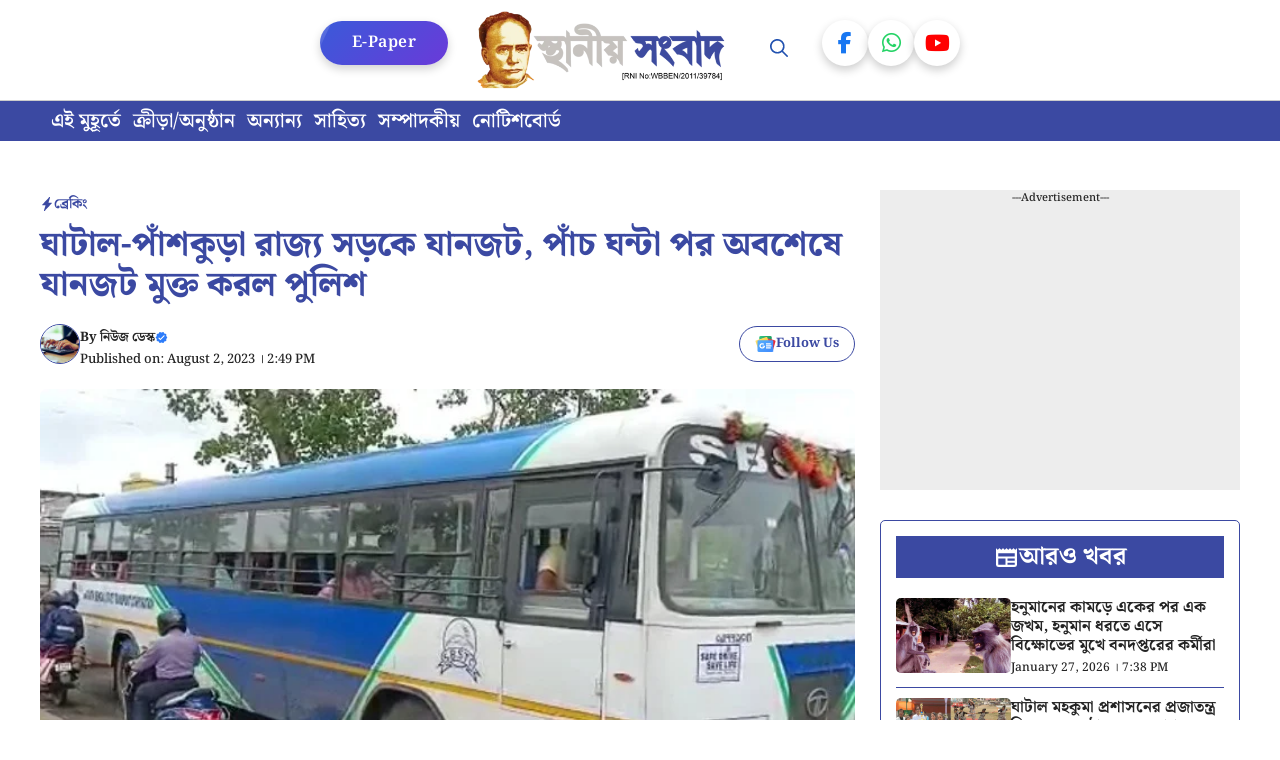

--- FILE ---
content_type: text/html; charset=UTF-8
request_url: https://www.ghatal.net/ghatal-panskura-road-10/
body_size: 28040
content:
<!DOCTYPE html>
<html lang="en-US">
<head>
	<meta charset="UTF-8">
	<meta name='robots' content='index, follow, max-image-preview:large, max-snippet:-1, max-video-preview:-1' />
	<style>img:is([sizes="auto" i], [sizes^="auto," i]) { contain-intrinsic-size: 3000px 1500px }</style>
	<meta name="viewport" content="width=device-width, initial-scale=1">
	<!-- This site is optimized with the Yoast SEO plugin v22.3 - https://yoast.com/wordpress/plugins/seo/ -->
	<title>ঘাটাল-পাঁশকুড়া রাজ্য সড়কে যানজট, পাঁচ ঘন্টা পর অবশেষে যানজট মুক্ত করল পুলিশ - Ghatal.net | স্থানীয় সংবাদ</title>
	<link rel="canonical" href="https://www.ghatal.net/ghatal-panskura-road-10/" />
	<meta property="og:locale" content="en_US" />
	<meta property="og:type" content="article" />
	<meta property="og:title" content="ঘাটাল-পাঁশকুড়া রাজ্য সড়কে যানজট, পাঁচ ঘন্টা পর অবশেষে যানজট মুক্ত করল পুলিশ - Ghatal.net | স্থানীয় সংবাদ" />
	<meta property="og:description" content="আকাশ দোলই,&#8217;স্থানীয় সংবাদ&#8217;, ঘাটাল: ঘাটাল পাঁশকুড়া রাজ্য সড়ক সম্প্রসারণের কাজ চলছে দীর্ঘ দিন ধরে ফলে ভোগান্তির শেষ নেই নিত্য যাত্রীদের।" />
	<meta property="og:url" content="https://www.ghatal.net/ghatal-panskura-road-10/" />
	<meta property="og:site_name" content="Ghatal.net | স্থানীয় সংবাদ" />
	<meta property="article:published_time" content="2023-08-02T09:19:15+00:00" />
	<meta property="article:modified_time" content="2023-08-02T10:11:37+00:00" />
	<meta property="og:image" content="https://www.ghatal.net/wp-content/uploads/2023/08/IMG_20230802_144548_725_x_400_pixel.jpg" />
	<meta property="og:image:width" content="725" />
	<meta property="og:image:height" content="400" />
	<meta property="og:image:type" content="image/jpeg" />
	<meta name="author" content="নিউজ ডেস্ক" />
	<meta name="twitter:card" content="summary_large_image" />
	<meta name="twitter:label1" content="Written by" />
	<meta name="twitter:data1" content="নিউজ ডেস্ক" />
	<script type="application/ld+json" class="yoast-schema-graph">{"@context":"https://schema.org","@graph":[{"@type":"Article","@id":"https://www.ghatal.net/ghatal-panskura-road-10/#article","isPartOf":{"@id":"https://www.ghatal.net/ghatal-panskura-road-10/"},"author":{"name":"নিউজ ডেস্ক","@id":"https://ghatal.net/#/schema/person/c4f0bf96ac757930806c88f4a54f75d6"},"headline":"ঘাটাল-পাঁশকুড়া রাজ্য সড়কে যানজট, পাঁচ ঘন্টা পর অবশেষে যানজট মুক্ত করল পুলিশ","datePublished":"2023-08-02T09:19:15+00:00","dateModified":"2023-08-02T10:11:37+00:00","mainEntityOfPage":{"@id":"https://www.ghatal.net/ghatal-panskura-road-10/"},"wordCount":3,"commentCount":0,"publisher":{"@id":"https://ghatal.net/#organization"},"image":{"@id":"https://www.ghatal.net/ghatal-panskura-road-10/#primaryimage"},"thumbnailUrl":"https://www.ghatal.net/wp-content/uploads/2023/08/IMG_20230802_144548_725_x_400_pixel.jpg","articleSection":["ব্রেকিং"],"inLanguage":"en-US"},{"@type":"WebPage","@id":"https://www.ghatal.net/ghatal-panskura-road-10/","url":"https://www.ghatal.net/ghatal-panskura-road-10/","name":"ঘাটাল-পাঁশকুড়া রাজ্য সড়কে যানজট, পাঁচ ঘন্টা পর অবশেষে যানজট মুক্ত করল পুলিশ - Ghatal.net | স্থানীয় সংবাদ","isPartOf":{"@id":"https://ghatal.net/#website"},"primaryImageOfPage":{"@id":"https://www.ghatal.net/ghatal-panskura-road-10/#primaryimage"},"image":{"@id":"https://www.ghatal.net/ghatal-panskura-road-10/#primaryimage"},"thumbnailUrl":"https://www.ghatal.net/wp-content/uploads/2023/08/IMG_20230802_144548_725_x_400_pixel.jpg","datePublished":"2023-08-02T09:19:15+00:00","dateModified":"2023-08-02T10:11:37+00:00","breadcrumb":{"@id":"https://www.ghatal.net/ghatal-panskura-road-10/#breadcrumb"},"inLanguage":"en-US","potentialAction":[{"@type":"ReadAction","target":["https://www.ghatal.net/ghatal-panskura-road-10/"]}]},{"@type":"ImageObject","inLanguage":"en-US","@id":"https://www.ghatal.net/ghatal-panskura-road-10/#primaryimage","url":"https://www.ghatal.net/wp-content/uploads/2023/08/IMG_20230802_144548_725_x_400_pixel.jpg","contentUrl":"https://www.ghatal.net/wp-content/uploads/2023/08/IMG_20230802_144548_725_x_400_pixel.jpg","width":725,"height":400},{"@type":"BreadcrumbList","@id":"https://www.ghatal.net/ghatal-panskura-road-10/#breadcrumb","itemListElement":[{"@type":"ListItem","position":1,"name":"Home","item":"https://ghatal.net/"},{"@type":"ListItem","position":2,"name":"ঘাটাল-পাঁশকুড়া রাজ্য সড়কে যানজট, পাঁচ ঘন্টা পর অবশেষে যানজট মুক্ত করল পুলিশ"}]},{"@type":"WebSite","@id":"https://ghatal.net/#website","url":"https://ghatal.net/","name":"Ghatal.net | স্থানীয় সংবাদ","description":"ঘাটাল মহকুমার জনপ্রিয় সংবাদ মাধ্যম","publisher":{"@id":"https://ghatal.net/#organization"},"potentialAction":[{"@type":"SearchAction","target":{"@type":"EntryPoint","urlTemplate":"https://ghatal.net/?s={search_term_string}"},"query-input":"required name=search_term_string"}],"inLanguage":"en-US"},{"@type":"Organization","@id":"https://ghatal.net/#organization","name":"Ghatal.net | স্থানীয় সংবাদ","url":"https://ghatal.net/","logo":{"@type":"ImageObject","inLanguage":"en-US","@id":"https://ghatal.net/#/schema/logo/image/","url":"https://www.ghatal.net/wp-content/uploads/2025/10/Ghatal-Logo.png","contentUrl":"https://www.ghatal.net/wp-content/uploads/2025/10/Ghatal-Logo.png","width":477,"height":148,"caption":"Ghatal.net | স্থানীয় সংবাদ"},"image":{"@id":"https://ghatal.net/#/schema/logo/image/"}},{"@type":"Person","@id":"https://ghatal.net/#/schema/person/c4f0bf96ac757930806c88f4a54f75d6","name":"নিউজ ডেস্ক","image":{"@type":"ImageObject","inLanguage":"en-US","@id":"https://ghatal.net/#/schema/person/image/","url":"https://secure.gravatar.com/avatar/efdb1c688e238fba1ab146935d579eda3716f0fc9f7ad63f6e789f71c3a52023?s=96&d=mm&r=g","contentUrl":"https://secure.gravatar.com/avatar/efdb1c688e238fba1ab146935d579eda3716f0fc9f7ad63f6e789f71c3a52023?s=96&d=mm&r=g","caption":"নিউজ ডেস্ক"},"description":"‘স্থানীয় সংবাদ’ •ঘাটাল •পশ্চিম মেদিনীপুর-৭২১২১২ •ইমেল: ss.ghatal@gmail.com •হোয়াটসঅ্যাপ: 9933998177/9732738015/9932953367/ 9434243732 আমাদের এই নিউজ পোর্টালটি ছাড়াও ‘স্থানীয় সংবাদ’ নামে একটি সংবাদপত্র, MyGhatal মোবাইল অ্যাপ এবং https://www.youtube.com/SthaniyaSambad ইউটিউব চ্যানেল রয়েছে।","url":"https://www.ghatal.net/author/216ee895f3a050d9/"}]}</script>
	<!-- / Yoast SEO plugin. -->


<link rel="amphtml" href="https://www.ghatal.net/ghatal-panskura-road-10/?amp" /><meta name="generator" content="AMP for WP 1.0.93.2"/><link rel='dns-prefetch' href='//platform-api.sharethis.com' />


<link rel="alternate" type="application/rss+xml" title="Ghatal.net | স্থানীয় সংবাদ &raquo; Feed" href="https://www.ghatal.net/feed/" />
<link rel='stylesheet' id='generatepress-fonts-css' href='https://www.ghatal.net/wp-content/uploads/generatepress/fonts/fonts.css' media='all' />
<link rel='stylesheet' id='wp-block-library-css' href='https://www.ghatal.net/wp-includes/css/dist/block-library/style.min.css' media='all' />
<style id='classic-theme-styles-inline-css'>
/*! This file is auto-generated */
.wp-block-button__link{color:#fff;background-color:#32373c;border-radius:9999px;box-shadow:none;text-decoration:none;padding:calc(.667em + 2px) calc(1.333em + 2px);font-size:1.125em}.wp-block-file__button{background:#32373c;color:#fff;text-decoration:none}
</style>
<style id='global-styles-inline-css'>
:root{--wp--preset--aspect-ratio--square: 1;--wp--preset--aspect-ratio--4-3: 4/3;--wp--preset--aspect-ratio--3-4: 3/4;--wp--preset--aspect-ratio--3-2: 3/2;--wp--preset--aspect-ratio--2-3: 2/3;--wp--preset--aspect-ratio--16-9: 16/9;--wp--preset--aspect-ratio--9-16: 9/16;--wp--preset--color--black: #000000;--wp--preset--color--cyan-bluish-gray: #abb8c3;--wp--preset--color--white: #ffffff;--wp--preset--color--pale-pink: #f78da7;--wp--preset--color--vivid-red: #cf2e2e;--wp--preset--color--luminous-vivid-orange: #ff6900;--wp--preset--color--luminous-vivid-amber: #fcb900;--wp--preset--color--light-green-cyan: #7bdcb5;--wp--preset--color--vivid-green-cyan: #00d084;--wp--preset--color--pale-cyan-blue: #8ed1fc;--wp--preset--color--vivid-cyan-blue: #0693e3;--wp--preset--color--vivid-purple: #9b51e0;--wp--preset--color--background: var(--background);--wp--preset--color--text-1: var(--text-1);--wp--preset--color--text-2: var(--text-2);--wp--preset--color--link-text: var(--link-text);--wp--preset--color--color-background: var(--color-background);--wp--preset--color--color-background-hover: var(--color-background-hover);--wp--preset--color--border-color: var(--border-color);--wp--preset--gradient--vivid-cyan-blue-to-vivid-purple: linear-gradient(135deg,rgba(6,147,227,1) 0%,rgb(155,81,224) 100%);--wp--preset--gradient--light-green-cyan-to-vivid-green-cyan: linear-gradient(135deg,rgb(122,220,180) 0%,rgb(0,208,130) 100%);--wp--preset--gradient--luminous-vivid-amber-to-luminous-vivid-orange: linear-gradient(135deg,rgba(252,185,0,1) 0%,rgba(255,105,0,1) 100%);--wp--preset--gradient--luminous-vivid-orange-to-vivid-red: linear-gradient(135deg,rgba(255,105,0,1) 0%,rgb(207,46,46) 100%);--wp--preset--gradient--very-light-gray-to-cyan-bluish-gray: linear-gradient(135deg,rgb(238,238,238) 0%,rgb(169,184,195) 100%);--wp--preset--gradient--cool-to-warm-spectrum: linear-gradient(135deg,rgb(74,234,220) 0%,rgb(151,120,209) 20%,rgb(207,42,186) 40%,rgb(238,44,130) 60%,rgb(251,105,98) 80%,rgb(254,248,76) 100%);--wp--preset--gradient--blush-light-purple: linear-gradient(135deg,rgb(255,206,236) 0%,rgb(152,150,240) 100%);--wp--preset--gradient--blush-bordeaux: linear-gradient(135deg,rgb(254,205,165) 0%,rgb(254,45,45) 50%,rgb(107,0,62) 100%);--wp--preset--gradient--luminous-dusk: linear-gradient(135deg,rgb(255,203,112) 0%,rgb(199,81,192) 50%,rgb(65,88,208) 100%);--wp--preset--gradient--pale-ocean: linear-gradient(135deg,rgb(255,245,203) 0%,rgb(182,227,212) 50%,rgb(51,167,181) 100%);--wp--preset--gradient--electric-grass: linear-gradient(135deg,rgb(202,248,128) 0%,rgb(113,206,126) 100%);--wp--preset--gradient--midnight: linear-gradient(135deg,rgb(2,3,129) 0%,rgb(40,116,252) 100%);--wp--preset--font-size--small: 13px;--wp--preset--font-size--medium: 20px;--wp--preset--font-size--large: 36px;--wp--preset--font-size--x-large: 42px;--wp--preset--spacing--20: 0.44rem;--wp--preset--spacing--30: 0.67rem;--wp--preset--spacing--40: 1rem;--wp--preset--spacing--50: 1.5rem;--wp--preset--spacing--60: 2.25rem;--wp--preset--spacing--70: 3.38rem;--wp--preset--spacing--80: 5.06rem;--wp--preset--shadow--natural: 6px 6px 9px rgba(0, 0, 0, 0.2);--wp--preset--shadow--deep: 12px 12px 50px rgba(0, 0, 0, 0.4);--wp--preset--shadow--sharp: 6px 6px 0px rgba(0, 0, 0, 0.2);--wp--preset--shadow--outlined: 6px 6px 0px -3px rgba(255, 255, 255, 1), 6px 6px rgba(0, 0, 0, 1);--wp--preset--shadow--crisp: 6px 6px 0px rgba(0, 0, 0, 1);}:where(.is-layout-flex){gap: 0.5em;}:where(.is-layout-grid){gap: 0.5em;}body .is-layout-flex{display: flex;}.is-layout-flex{flex-wrap: wrap;align-items: center;}.is-layout-flex > :is(*, div){margin: 0;}body .is-layout-grid{display: grid;}.is-layout-grid > :is(*, div){margin: 0;}:where(.wp-block-columns.is-layout-flex){gap: 2em;}:where(.wp-block-columns.is-layout-grid){gap: 2em;}:where(.wp-block-post-template.is-layout-flex){gap: 1.25em;}:where(.wp-block-post-template.is-layout-grid){gap: 1.25em;}.has-black-color{color: var(--wp--preset--color--black) !important;}.has-cyan-bluish-gray-color{color: var(--wp--preset--color--cyan-bluish-gray) !important;}.has-white-color{color: var(--wp--preset--color--white) !important;}.has-pale-pink-color{color: var(--wp--preset--color--pale-pink) !important;}.has-vivid-red-color{color: var(--wp--preset--color--vivid-red) !important;}.has-luminous-vivid-orange-color{color: var(--wp--preset--color--luminous-vivid-orange) !important;}.has-luminous-vivid-amber-color{color: var(--wp--preset--color--luminous-vivid-amber) !important;}.has-light-green-cyan-color{color: var(--wp--preset--color--light-green-cyan) !important;}.has-vivid-green-cyan-color{color: var(--wp--preset--color--vivid-green-cyan) !important;}.has-pale-cyan-blue-color{color: var(--wp--preset--color--pale-cyan-blue) !important;}.has-vivid-cyan-blue-color{color: var(--wp--preset--color--vivid-cyan-blue) !important;}.has-vivid-purple-color{color: var(--wp--preset--color--vivid-purple) !important;}.has-black-background-color{background-color: var(--wp--preset--color--black) !important;}.has-cyan-bluish-gray-background-color{background-color: var(--wp--preset--color--cyan-bluish-gray) !important;}.has-white-background-color{background-color: var(--wp--preset--color--white) !important;}.has-pale-pink-background-color{background-color: var(--wp--preset--color--pale-pink) !important;}.has-vivid-red-background-color{background-color: var(--wp--preset--color--vivid-red) !important;}.has-luminous-vivid-orange-background-color{background-color: var(--wp--preset--color--luminous-vivid-orange) !important;}.has-luminous-vivid-amber-background-color{background-color: var(--wp--preset--color--luminous-vivid-amber) !important;}.has-light-green-cyan-background-color{background-color: var(--wp--preset--color--light-green-cyan) !important;}.has-vivid-green-cyan-background-color{background-color: var(--wp--preset--color--vivid-green-cyan) !important;}.has-pale-cyan-blue-background-color{background-color: var(--wp--preset--color--pale-cyan-blue) !important;}.has-vivid-cyan-blue-background-color{background-color: var(--wp--preset--color--vivid-cyan-blue) !important;}.has-vivid-purple-background-color{background-color: var(--wp--preset--color--vivid-purple) !important;}.has-black-border-color{border-color: var(--wp--preset--color--black) !important;}.has-cyan-bluish-gray-border-color{border-color: var(--wp--preset--color--cyan-bluish-gray) !important;}.has-white-border-color{border-color: var(--wp--preset--color--white) !important;}.has-pale-pink-border-color{border-color: var(--wp--preset--color--pale-pink) !important;}.has-vivid-red-border-color{border-color: var(--wp--preset--color--vivid-red) !important;}.has-luminous-vivid-orange-border-color{border-color: var(--wp--preset--color--luminous-vivid-orange) !important;}.has-luminous-vivid-amber-border-color{border-color: var(--wp--preset--color--luminous-vivid-amber) !important;}.has-light-green-cyan-border-color{border-color: var(--wp--preset--color--light-green-cyan) !important;}.has-vivid-green-cyan-border-color{border-color: var(--wp--preset--color--vivid-green-cyan) !important;}.has-pale-cyan-blue-border-color{border-color: var(--wp--preset--color--pale-cyan-blue) !important;}.has-vivid-cyan-blue-border-color{border-color: var(--wp--preset--color--vivid-cyan-blue) !important;}.has-vivid-purple-border-color{border-color: var(--wp--preset--color--vivid-purple) !important;}.has-vivid-cyan-blue-to-vivid-purple-gradient-background{background: var(--wp--preset--gradient--vivid-cyan-blue-to-vivid-purple) !important;}.has-light-green-cyan-to-vivid-green-cyan-gradient-background{background: var(--wp--preset--gradient--light-green-cyan-to-vivid-green-cyan) !important;}.has-luminous-vivid-amber-to-luminous-vivid-orange-gradient-background{background: var(--wp--preset--gradient--luminous-vivid-amber-to-luminous-vivid-orange) !important;}.has-luminous-vivid-orange-to-vivid-red-gradient-background{background: var(--wp--preset--gradient--luminous-vivid-orange-to-vivid-red) !important;}.has-very-light-gray-to-cyan-bluish-gray-gradient-background{background: var(--wp--preset--gradient--very-light-gray-to-cyan-bluish-gray) !important;}.has-cool-to-warm-spectrum-gradient-background{background: var(--wp--preset--gradient--cool-to-warm-spectrum) !important;}.has-blush-light-purple-gradient-background{background: var(--wp--preset--gradient--blush-light-purple) !important;}.has-blush-bordeaux-gradient-background{background: var(--wp--preset--gradient--blush-bordeaux) !important;}.has-luminous-dusk-gradient-background{background: var(--wp--preset--gradient--luminous-dusk) !important;}.has-pale-ocean-gradient-background{background: var(--wp--preset--gradient--pale-ocean) !important;}.has-electric-grass-gradient-background{background: var(--wp--preset--gradient--electric-grass) !important;}.has-midnight-gradient-background{background: var(--wp--preset--gradient--midnight) !important;}.has-small-font-size{font-size: var(--wp--preset--font-size--small) !important;}.has-medium-font-size{font-size: var(--wp--preset--font-size--medium) !important;}.has-large-font-size{font-size: var(--wp--preset--font-size--large) !important;}.has-x-large-font-size{font-size: var(--wp--preset--font-size--x-large) !important;}
:where(.wp-block-post-template.is-layout-flex){gap: 1.25em;}:where(.wp-block-post-template.is-layout-grid){gap: 1.25em;}
:where(.wp-block-columns.is-layout-flex){gap: 2em;}:where(.wp-block-columns.is-layout-grid){gap: 2em;}
:root :where(.wp-block-pullquote){font-size: 1.5em;line-height: 1.6;}
</style>
<link rel='stylesheet' id='share-this-share-buttons-sticky-css' href='https://www.ghatal.net/wp-content/plugins/sharethis-share-buttons/css/mu-style.css' media='all' />
<link rel='stylesheet' id='generate-style-css' href='https://www.ghatal.net/wp-content/themes/generatepress/assets/css/main.min.css' media='all' />
<style id='generate-style-inline-css'>
body{background-color:var(--background);color:var(--text-2);}a{color:var(--link-text);}a:hover, a:focus, a:active{color:var(--text-2);}.wp-block-group__inner-container{max-width:1200px;margin-left:auto;margin-right:auto;}@media (max-width: 720px) and (min-width: 356px){.inside-header{display:flex;flex-direction:column;align-items:center;}.site-logo, .site-branding{margin-bottom:1.5em;}#site-navigation{margin:0 auto;}.header-widget{margin-top:1.5em;}}:root{--background:#ffffff;--text-1:#3b49a2;--text-2:#242424;--link-text:#3b49a2;--color-background:#3b49a2;--color-background-hover:#3b49a2;--border-color:#3b49a2;}:root .has-background-color{color:var(--background);}:root .has-background-background-color{background-color:var(--background);}:root .has-text-1-color{color:var(--text-1);}:root .has-text-1-background-color{background-color:var(--text-1);}:root .has-text-2-color{color:var(--text-2);}:root .has-text-2-background-color{background-color:var(--text-2);}:root .has-link-text-color{color:var(--link-text);}:root .has-link-text-background-color{background-color:var(--link-text);}:root .has-color-background-color{color:var(--color-background);}:root .has-color-background-background-color{background-color:var(--color-background);}:root .has-color-background-hover-color{color:var(--color-background-hover);}:root .has-color-background-hover-background-color{background-color:var(--color-background-hover);}:root .has-border-color-color{color:var(--border-color);}:root .has-border-color-background-color{background-color:var(--border-color);}.gp-modal:not(.gp-modal--open):not(.gp-modal--transition){display:none;}.gp-modal--transition:not(.gp-modal--open){pointer-events:none;}.gp-modal-overlay:not(.gp-modal-overlay--open):not(.gp-modal--transition){display:none;}.gp-modal__overlay{display:none;position:fixed;top:0;left:0;right:0;bottom:0;background:rgba(0,0,0,0.2);display:flex;justify-content:center;align-items:center;z-index:10000;backdrop-filter:blur(3px);transition:opacity 500ms ease;opacity:0;}.gp-modal--open:not(.gp-modal--transition) .gp-modal__overlay{opacity:1;}.gp-modal__container{max-width:100%;max-height:100vh;transform:scale(0.9);transition:transform 500ms ease;padding:0 10px;}.gp-modal--open:not(.gp-modal--transition) .gp-modal__container{transform:scale(1);}.search-modal-fields{display:flex;}.gp-search-modal .gp-modal__overlay{align-items:flex-start;padding-top:25vh;background:var(--gp-search-modal-overlay-bg-color);}.search-modal-form{width:500px;max-width:100%;background-color:var(--gp-search-modal-bg-color);color:var(--gp-search-modal-text-color);}.search-modal-form .search-field, .search-modal-form .search-field:focus{width:100%;height:60px;background-color:transparent;border:0;appearance:none;color:currentColor;}.search-modal-fields button, .search-modal-fields button:active, .search-modal-fields button:focus, .search-modal-fields button:hover{background-color:transparent;border:0;color:currentColor;width:60px;}body, button, input, select, textarea{font-family:Noto Serif Bengali, serif;font-weight:500;font-size:20px;}.main-title{font-family:Noto Serif Bengali, serif;font-weight:700;}.main-navigation a, .main-navigation .menu-toggle, .main-navigation .menu-bar-items{font-family:Noto Serif Bengali, serif;font-weight:600;font-size:18px;}.main-navigation .main-nav ul ul li a{font-family:Noto Serif Bengali, serif;font-weight:500;font-size:17px;}button:not(.menu-toggle),html input[type="button"],input[type="reset"],input[type="submit"],.button,.wp-block-button .wp-block-button__link{font-family:Noto Serif Bengali, serif;font-weight:500;font-size:16px;}h1{font-family:Noto Serif Bengali, serif;font-weight:800;font-size:34px;}h2{font-family:Noto Serif Bengali, serif;font-weight:700;font-size:30px;}h3{font-family:Noto Serif Bengali, serif;font-weight:700;font-size:28px;}.widget-title{font-family:Noto Serif Bengali, serif;font-weight:700;font-size:24px;}.top-bar{background-color:#636363;color:#1638cd;}.top-bar a{color:var(--color-background-hover);}.top-bar a:hover{color:#303030;}.site-header{background-color:var(--base-3);color:#203dbc;}.site-header a{color:var(--link-text);}.site-header a:hover{color:var(--link-text);}.main-title a,.main-title a:hover{color:var(--background);}.site-description{color:var(--contrast-2);}.main-navigation,.main-navigation ul ul{background-color:var(--background);}.main-navigation .main-nav ul li a, .main-navigation .menu-toggle, .main-navigation .menu-bar-items{color:#2252b0;}.main-navigation .main-nav ul li:not([class*="current-menu-"]):hover > a, .main-navigation .main-nav ul li:not([class*="current-menu-"]):focus > a, .main-navigation .main-nav ul li.sfHover:not([class*="current-menu-"]) > a, .main-navigation .menu-bar-item:hover > a, .main-navigation .menu-bar-item.sfHover > a{color:var(--color-background-hover);background-color:var(--background);}button.menu-toggle:hover,button.menu-toggle:focus{color:#2252b0;}.main-navigation .main-nav ul li[class*="current-menu-"] > a{color:var(--link-text);background-color:var(--background);}.navigation-search input[type="search"],.navigation-search input[type="search"]:active, .navigation-search input[type="search"]:focus, .main-navigation .main-nav ul li.search-item.active > a, .main-navigation .menu-bar-items .search-item.active > a{color:var(--color-background-hover);background-color:var(--background);}.main-navigation ul ul{background-color:var(--color-background-hover);}.main-navigation .main-nav ul ul li a{color:var(--background);}.main-navigation .main-nav ul ul li:not([class*="current-menu-"]):hover > a,.main-navigation .main-nav ul ul li:not([class*="current-menu-"]):focus > a, .main-navigation .main-nav ul ul li.sfHover:not([class*="current-menu-"]) > a{color:var(--background);background-color:var(--color-background-hover);}.main-navigation .main-nav ul ul li[class*="current-menu-"] > a{color:var(--background);background-color:var(--color-background-hover);}.separate-containers .inside-article, .separate-containers .comments-area, .separate-containers .page-header, .one-container .container, .separate-containers .paging-navigation, .inside-page-header{color:var(--text-2);background-color:var(--background);}.entry-header h1,.page-header h1{color:var(--text-1);}.entry-title a{color:var(--text-1);}.entry-title a:hover{color:var(--text-1);}.entry-meta{color:var(--text-2);}h1{color:var(--text-1);}h2{color:var(--text-1);}h3{color:var(--text-1);}.sidebar .widget{background-color:var(--base-3);}.footer-widgets{background-color:var(--base-3);}.site-info{background-color:var(--base-3);}input[type="text"],input[type="email"],input[type="url"],input[type="password"],input[type="search"],input[type="tel"],input[type="number"],textarea,select{color:var(--text-2);background-color:var(--background);border-color:var(--border-color);}input[type="text"]:focus,input[type="email"]:focus,input[type="url"]:focus,input[type="password"]:focus,input[type="search"]:focus,input[type="tel"]:focus,input[type="number"]:focus,textarea:focus,select:focus{color:var(--text-2);background-color:var(--background);border-color:var(--border-color);}button,html input[type="button"],input[type="reset"],input[type="submit"],a.button,a.wp-block-button__link:not(.has-background){color:var(--background);background-color:var(--color-background);}button:hover,html input[type="button"]:hover,input[type="reset"]:hover,input[type="submit"]:hover,a.button:hover,button:focus,html input[type="button"]:focus,input[type="reset"]:focus,input[type="submit"]:focus,a.button:focus,a.wp-block-button__link:not(.has-background):active,a.wp-block-button__link:not(.has-background):focus,a.wp-block-button__link:not(.has-background):hover{color:var(--background);background-color:var(--color-background-hover);}a.generate-back-to-top{background-color:rgba( 0,0,0,0.4 );color:#ffffff;}a.generate-back-to-top:hover,a.generate-back-to-top:focus{background-color:rgba( 0,0,0,0.6 );color:#ffffff;}:root{--gp-search-modal-bg-color:var(--background);--gp-search-modal-text-color:var(--text-2);--gp-search-modal-overlay-bg-color:rgba(0,0,0,0.2);}@media (max-width: 355px){.main-navigation .menu-bar-item:hover > a, .main-navigation .menu-bar-item.sfHover > a{background:none;color:#2252b0;}}.nav-below-header .main-navigation .inside-navigation.grid-container, .nav-above-header .main-navigation .inside-navigation.grid-container{padding:0px 14px 0px 14px;}.separate-containers .inside-article, .separate-containers .comments-area, .separate-containers .page-header, .separate-containers .paging-navigation, .one-container .site-content, .inside-page-header{padding:25px;}.site-main .wp-block-group__inner-container{padding:25px;}.separate-containers .paging-navigation{padding-top:20px;padding-bottom:20px;}.entry-content .alignwide, body:not(.no-sidebar) .entry-content .alignfull{margin-left:-25px;width:calc(100% + 50px);max-width:calc(100% + 50px);}.one-container.right-sidebar .site-main,.one-container.both-right .site-main{margin-right:25px;}.one-container.left-sidebar .site-main,.one-container.both-left .site-main{margin-left:25px;}.one-container.both-sidebars .site-main{margin:0px 25px 0px 25px;}.sidebar .widget, .page-header, .widget-area .main-navigation, .site-main > *{margin-bottom:25px;}.separate-containers .site-main{margin:25px;}.both-right .inside-left-sidebar,.both-left .inside-left-sidebar{margin-right:12px;}.both-right .inside-right-sidebar,.both-left .inside-right-sidebar{margin-left:12px;}.one-container.archive .post:not(:last-child):not(.is-loop-template-item), .one-container.blog .post:not(:last-child):not(.is-loop-template-item){padding-bottom:25px;}.separate-containers .featured-image{margin-top:25px;}.separate-containers .inside-right-sidebar, .separate-containers .inside-left-sidebar{margin-top:25px;margin-bottom:25px;}.main-navigation .main-nav ul li a,.menu-toggle,.main-navigation .menu-bar-item > a{padding-left:26px;padding-right:26px;line-height:100px;}.main-navigation .main-nav ul ul li a{padding:6px 26px 6px 26px;}.main-navigation ul ul{width:110px;}.navigation-search input[type="search"]{height:100px;}.rtl .menu-item-has-children .dropdown-menu-toggle{padding-left:26px;}.menu-item-has-children .dropdown-menu-toggle{padding-right:26px;}.menu-item-has-children ul .dropdown-menu-toggle{padding-top:6px;padding-bottom:6px;margin-top:-6px;}.rtl .main-navigation .main-nav ul li.menu-item-has-children > a{padding-right:26px;}.widget-area .widget{padding:20px;}@media (max-width:768px){.separate-containers .inside-article, .separate-containers .comments-area, .separate-containers .page-header, .separate-containers .paging-navigation, .one-container .site-content, .inside-page-header{padding:30px;}.site-main .wp-block-group__inner-container{padding:30px;}.inside-top-bar{padding-right:30px;padding-left:30px;}.inside-header{padding-right:30px;padding-left:30px;}.widget-area .widget{padding-top:30px;padding-right:30px;padding-bottom:30px;padding-left:30px;}.footer-widgets-container{padding-top:30px;padding-right:30px;padding-bottom:30px;padding-left:30px;}.inside-site-info{padding-right:30px;padding-left:30px;}.entry-content .alignwide, body:not(.no-sidebar) .entry-content .alignfull{margin-left:-30px;width:calc(100% + 60px);max-width:calc(100% + 60px);}.one-container .site-main .paging-navigation{margin-bottom:25px;}}/* End cached CSS */.is-right-sidebar{width:30%;}.is-left-sidebar{width:30%;}.site-content .content-area{width:70%;}@media (max-width: 355px){.main-navigation .menu-toggle,.sidebar-nav-mobile:not(#sticky-placeholder){display:block;}.main-navigation ul,.gen-sidebar-nav,.main-navigation:not(.slideout-navigation):not(.toggled) .main-nav > ul,.has-inline-mobile-toggle #site-navigation .inside-navigation > *:not(.navigation-search):not(.main-nav){display:none;}.nav-align-right .inside-navigation,.nav-align-center .inside-navigation{justify-content:space-between;}}
.dynamic-author-image-rounded{border-radius:100%;}.dynamic-featured-image, .dynamic-author-image{vertical-align:middle;}.one-container.blog .dynamic-content-template:not(:last-child), .one-container.archive .dynamic-content-template:not(:last-child){padding-bottom:0px;}.dynamic-entry-excerpt > p:last-child{margin-bottom:0px;}
.main-navigation .main-nav ul li a,.menu-toggle,.main-navigation .menu-bar-item > a{transition: line-height 300ms ease}.main-navigation.toggled .main-nav > ul{background-color: var(--background)}.sticky-enabled .gen-sidebar-nav.is_stuck .main-navigation {margin-bottom: 0px;}.sticky-enabled .gen-sidebar-nav.is_stuck {z-index: 500;}.sticky-enabled .main-navigation.is_stuck {box-shadow: 0 2px 2px -2px rgba(0, 0, 0, .2);}.navigation-stick:not(.gen-sidebar-nav) {left: 0;right: 0;width: 100% !important;}.nav-float-right .navigation-stick {width: 100% !important;left: 0;}.nav-float-right .navigation-stick .navigation-branding {margin-right: auto;}.main-navigation.has-sticky-branding:not(.grid-container) .inside-navigation:not(.grid-container) .navigation-branding{margin-left: 10px;}

        .menu-toggle .gp-icon {
            display: none !important;
        }
        .menu-toggle .custom-menu-icon {
            display: flex;
            align-items: center;
            justify-content: center;
            height: 100%;
        }
        .menu-toggle .custom-menu-icon svg {
            height: 1.6em;
            width: 1.6em;
        }
    
@media (max-width: 355px){.main-navigation .menu-toggle,.main-navigation .mobile-bar-items a,.main-navigation .menu-bar-item > a{padding-left:20px;padding-right:20px;}.main-navigation .main-nav ul li a,.main-navigation .menu-toggle,.main-navigation .mobile-bar-items a,.main-navigation .menu-bar-item > a{line-height:81px;}.main-navigation .site-logo.navigation-logo img, .mobile-header-navigation .site-logo.mobile-header-logo img, .navigation-search input[type="search"]{height:81px;}}
</style>
<link rel='stylesheet' id='generate-child-css' href='https://www.ghatal.net/wp-content/themes/gp-bengali-news-pro/style.css' media='all' />
<style type="text/css">@font-face {font-family:Noto Serif Bengali;font-style:normal;font-weight:100;src:url(/cf-fonts/s/noto-serif-bengali/5.0.11/latin-ext/100/normal.woff2);unicode-range:U+0100-02AF,U+0304,U+0308,U+0329,U+1E00-1E9F,U+1EF2-1EFF,U+2020,U+20A0-20AB,U+20AD-20CF,U+2113,U+2C60-2C7F,U+A720-A7FF;font-display:auto;}@font-face {font-family:Noto Serif Bengali;font-style:normal;font-weight:100;src:url(/cf-fonts/s/noto-serif-bengali/5.0.11/bengali/100/normal.woff2);unicode-range:U+0964-0965,U+0980-09FE,U+1CF7,U+1CFA,U+200C-200D,U+20B9,U+25CC;font-display:auto;}@font-face {font-family:Noto Serif Bengali;font-style:normal;font-weight:100;src:url(/cf-fonts/s/noto-serif-bengali/5.0.11/latin/100/normal.woff2);unicode-range:U+0000-00FF,U+0131,U+0152-0153,U+02BB-02BC,U+02C6,U+02DA,U+02DC,U+0304,U+0308,U+0329,U+2000-206F,U+2074,U+20AC,U+2122,U+2191,U+2193,U+2212,U+2215,U+FEFF,U+FFFD;font-display:auto;}@font-face {font-family:Noto Serif Bengali;font-style:normal;font-weight:200;src:url(/cf-fonts/s/noto-serif-bengali/5.0.11/latin-ext/200/normal.woff2);unicode-range:U+0100-02AF,U+0304,U+0308,U+0329,U+1E00-1E9F,U+1EF2-1EFF,U+2020,U+20A0-20AB,U+20AD-20CF,U+2113,U+2C60-2C7F,U+A720-A7FF;font-display:auto;}@font-face {font-family:Noto Serif Bengali;font-style:normal;font-weight:200;src:url(/cf-fonts/s/noto-serif-bengali/5.0.11/latin/200/normal.woff2);unicode-range:U+0000-00FF,U+0131,U+0152-0153,U+02BB-02BC,U+02C6,U+02DA,U+02DC,U+0304,U+0308,U+0329,U+2000-206F,U+2074,U+20AC,U+2122,U+2191,U+2193,U+2212,U+2215,U+FEFF,U+FFFD;font-display:auto;}@font-face {font-family:Noto Serif Bengali;font-style:normal;font-weight:200;src:url(/cf-fonts/s/noto-serif-bengali/5.0.11/bengali/200/normal.woff2);unicode-range:U+0964-0965,U+0980-09FE,U+1CF7,U+1CFA,U+200C-200D,U+20B9,U+25CC;font-display:auto;}@font-face {font-family:Noto Serif Bengali;font-style:normal;font-weight:300;src:url(/cf-fonts/s/noto-serif-bengali/5.0.11/bengali/300/normal.woff2);unicode-range:U+0964-0965,U+0980-09FE,U+1CF7,U+1CFA,U+200C-200D,U+20B9,U+25CC;font-display:auto;}@font-face {font-family:Noto Serif Bengali;font-style:normal;font-weight:300;src:url(/cf-fonts/s/noto-serif-bengali/5.0.11/latin/300/normal.woff2);unicode-range:U+0000-00FF,U+0131,U+0152-0153,U+02BB-02BC,U+02C6,U+02DA,U+02DC,U+0304,U+0308,U+0329,U+2000-206F,U+2074,U+20AC,U+2122,U+2191,U+2193,U+2212,U+2215,U+FEFF,U+FFFD;font-display:auto;}@font-face {font-family:Noto Serif Bengali;font-style:normal;font-weight:300;src:url(/cf-fonts/s/noto-serif-bengali/5.0.11/latin-ext/300/normal.woff2);unicode-range:U+0100-02AF,U+0304,U+0308,U+0329,U+1E00-1E9F,U+1EF2-1EFF,U+2020,U+20A0-20AB,U+20AD-20CF,U+2113,U+2C60-2C7F,U+A720-A7FF;font-display:auto;}@font-face {font-family:Noto Serif Bengali;font-style:normal;font-weight:400;src:url(/cf-fonts/s/noto-serif-bengali/5.0.11/bengali/400/normal.woff2);unicode-range:U+0964-0965,U+0980-09FE,U+1CF7,U+1CFA,U+200C-200D,U+20B9,U+25CC;font-display:auto;}@font-face {font-family:Noto Serif Bengali;font-style:normal;font-weight:400;src:url(/cf-fonts/s/noto-serif-bengali/5.0.11/latin-ext/400/normal.woff2);unicode-range:U+0100-02AF,U+0304,U+0308,U+0329,U+1E00-1E9F,U+1EF2-1EFF,U+2020,U+20A0-20AB,U+20AD-20CF,U+2113,U+2C60-2C7F,U+A720-A7FF;font-display:auto;}@font-face {font-family:Noto Serif Bengali;font-style:normal;font-weight:400;src:url(/cf-fonts/s/noto-serif-bengali/5.0.11/latin/400/normal.woff2);unicode-range:U+0000-00FF,U+0131,U+0152-0153,U+02BB-02BC,U+02C6,U+02DA,U+02DC,U+0304,U+0308,U+0329,U+2000-206F,U+2074,U+20AC,U+2122,U+2191,U+2193,U+2212,U+2215,U+FEFF,U+FFFD;font-display:auto;}@font-face {font-family:Noto Serif Bengali;font-style:normal;font-weight:500;src:url(/cf-fonts/s/noto-serif-bengali/5.0.11/latin-ext/500/normal.woff2);unicode-range:U+0100-02AF,U+0304,U+0308,U+0329,U+1E00-1E9F,U+1EF2-1EFF,U+2020,U+20A0-20AB,U+20AD-20CF,U+2113,U+2C60-2C7F,U+A720-A7FF;font-display:auto;}@font-face {font-family:Noto Serif Bengali;font-style:normal;font-weight:500;src:url(/cf-fonts/s/noto-serif-bengali/5.0.11/bengali/500/normal.woff2);unicode-range:U+0964-0965,U+0980-09FE,U+1CF7,U+1CFA,U+200C-200D,U+20B9,U+25CC;font-display:auto;}@font-face {font-family:Noto Serif Bengali;font-style:normal;font-weight:500;src:url(/cf-fonts/s/noto-serif-bengali/5.0.11/latin/500/normal.woff2);unicode-range:U+0000-00FF,U+0131,U+0152-0153,U+02BB-02BC,U+02C6,U+02DA,U+02DC,U+0304,U+0308,U+0329,U+2000-206F,U+2074,U+20AC,U+2122,U+2191,U+2193,U+2212,U+2215,U+FEFF,U+FFFD;font-display:auto;}@font-face {font-family:Noto Serif Bengali;font-style:normal;font-weight:600;src:url(/cf-fonts/s/noto-serif-bengali/5.0.11/bengali/600/normal.woff2);unicode-range:U+0964-0965,U+0980-09FE,U+1CF7,U+1CFA,U+200C-200D,U+20B9,U+25CC;font-display:auto;}@font-face {font-family:Noto Serif Bengali;font-style:normal;font-weight:600;src:url(/cf-fonts/s/noto-serif-bengali/5.0.11/latin/600/normal.woff2);unicode-range:U+0000-00FF,U+0131,U+0152-0153,U+02BB-02BC,U+02C6,U+02DA,U+02DC,U+0304,U+0308,U+0329,U+2000-206F,U+2074,U+20AC,U+2122,U+2191,U+2193,U+2212,U+2215,U+FEFF,U+FFFD;font-display:auto;}@font-face {font-family:Noto Serif Bengali;font-style:normal;font-weight:600;src:url(/cf-fonts/s/noto-serif-bengali/5.0.11/latin-ext/600/normal.woff2);unicode-range:U+0100-02AF,U+0304,U+0308,U+0329,U+1E00-1E9F,U+1EF2-1EFF,U+2020,U+20A0-20AB,U+20AD-20CF,U+2113,U+2C60-2C7F,U+A720-A7FF;font-display:auto;}@font-face {font-family:Noto Serif Bengali;font-style:normal;font-weight:700;src:url(/cf-fonts/s/noto-serif-bengali/5.0.11/latin/700/normal.woff2);unicode-range:U+0000-00FF,U+0131,U+0152-0153,U+02BB-02BC,U+02C6,U+02DA,U+02DC,U+0304,U+0308,U+0329,U+2000-206F,U+2074,U+20AC,U+2122,U+2191,U+2193,U+2212,U+2215,U+FEFF,U+FFFD;font-display:auto;}@font-face {font-family:Noto Serif Bengali;font-style:normal;font-weight:700;src:url(/cf-fonts/s/noto-serif-bengali/5.0.11/latin-ext/700/normal.woff2);unicode-range:U+0100-02AF,U+0304,U+0308,U+0329,U+1E00-1E9F,U+1EF2-1EFF,U+2020,U+20A0-20AB,U+20AD-20CF,U+2113,U+2C60-2C7F,U+A720-A7FF;font-display:auto;}@font-face {font-family:Noto Serif Bengali;font-style:normal;font-weight:700;src:url(/cf-fonts/s/noto-serif-bengali/5.0.11/bengali/700/normal.woff2);unicode-range:U+0964-0965,U+0980-09FE,U+1CF7,U+1CFA,U+200C-200D,U+20B9,U+25CC;font-display:auto;}@font-face {font-family:Noto Serif Bengali;font-style:normal;font-weight:800;src:url(/cf-fonts/s/noto-serif-bengali/5.0.11/bengali/800/normal.woff2);unicode-range:U+0964-0965,U+0980-09FE,U+1CF7,U+1CFA,U+200C-200D,U+20B9,U+25CC;font-display:auto;}@font-face {font-family:Noto Serif Bengali;font-style:normal;font-weight:800;src:url(/cf-fonts/s/noto-serif-bengali/5.0.11/latin/800/normal.woff2);unicode-range:U+0000-00FF,U+0131,U+0152-0153,U+02BB-02BC,U+02C6,U+02DA,U+02DC,U+0304,U+0308,U+0329,U+2000-206F,U+2074,U+20AC,U+2122,U+2191,U+2193,U+2212,U+2215,U+FEFF,U+FFFD;font-display:auto;}@font-face {font-family:Noto Serif Bengali;font-style:normal;font-weight:800;src:url(/cf-fonts/s/noto-serif-bengali/5.0.11/latin-ext/800/normal.woff2);unicode-range:U+0100-02AF,U+0304,U+0308,U+0329,U+1E00-1E9F,U+1EF2-1EFF,U+2020,U+20A0-20AB,U+20AD-20CF,U+2113,U+2C60-2C7F,U+A720-A7FF;font-display:auto;}@font-face {font-family:Noto Serif Bengali;font-style:normal;font-weight:900;src:url(/cf-fonts/s/noto-serif-bengali/5.0.11/bengali/900/normal.woff2);unicode-range:U+0964-0965,U+0980-09FE,U+1CF7,U+1CFA,U+200C-200D,U+20B9,U+25CC;font-display:auto;}@font-face {font-family:Noto Serif Bengali;font-style:normal;font-weight:900;src:url(/cf-fonts/s/noto-serif-bengali/5.0.11/latin/900/normal.woff2);unicode-range:U+0000-00FF,U+0131,U+0152-0153,U+02BB-02BC,U+02C6,U+02DA,U+02DC,U+0304,U+0308,U+0329,U+2000-206F,U+2074,U+20AC,U+2122,U+2191,U+2193,U+2212,U+2215,U+FEFF,U+FFFD;font-display:auto;}@font-face {font-family:Noto Serif Bengali;font-style:normal;font-weight:900;src:url(/cf-fonts/s/noto-serif-bengali/5.0.11/latin-ext/900/normal.woff2);unicode-range:U+0100-02AF,U+0304,U+0308,U+0329,U+1E00-1E9F,U+1EF2-1EFF,U+2020,U+20A0-20AB,U+20AD-20CF,U+2113,U+2C60-2C7F,U+A720-A7FF;font-display:auto;}</style>
<style id='generateblocks-inline-css'>
:root{--gb-container-width:1200px;}.gb-container .wp-block-image img{vertical-align:middle;}.gb-grid-wrapper .wp-block-image{margin-bottom:0;}.gb-highlight{background:none;}.gb-shape{line-height:0;}.gb-container-link{position:absolute;top:0;right:0;bottom:0;left:0;z-index:99;}.gb-element-38dfdf5d{background-color:#ededed;font-size:11px;margin-bottom:30px;margin-top:60px;min-height:300px;text-align:center}.gb-element-b62431d1{border:1px solid var(--border-color);border-radius:5px;padding:15px 15px 30px 15px}.gb-element-051323f7{align-items:center;background-color:var(--color-background);display:flex;flex-direction:row;justify-content:center;margin-bottom:20px;padding-bottom:6px;padding-top:6px}.gb-element-0a09d9f3{width:35%}.gb-element-93cb3f78{width:65%}.gb-element-f299bbff{background-color:#efecec;color:var(--text-1);height:420px;margin-top:80px}@media (max-width:767px){.gb-element-f299bbff{height:1050px}}.gb-element-cac231a5{height:100px;margin-left:auto;margin-right:auto;max-width:var(--gb-container-width);padding-bottom:20px;padding-top:40px}@media (max-width:767px){.gb-element-cac231a5{padding-bottom:80px}}.gb-element-4d18fe0f{color:var(--color-background);column-gap:40px;display:flex;margin-bottom:20px;row-gap:40px;border-bottom:1.5px solid var(--border-color);padding:20px}.gb-element-4d18fe0f a{color:var(--color-background)}@media (max-width:1024px){.gb-element-4d18fe0f{column-gap:20px;display:flex;flex-wrap:wrap;row-gap:20px}}@media (max-width:767px){.gb-element-4d18fe0f{column-gap:20px;row-gap:20px}}.gb-element-d9989368{width:35%}@media (max-width:1024px){.gb-element-d9989368{width:47%}}@media (max-width:767px){.gb-element-d9989368{width:100%}}.gb-element-ccd7d288{color:var(--text-1);display:flex;flex-direction:column;width:20%}.gb-element-ccd7d288:is(:hover,:focus){color:var(--color-background)}@media (max-width:1024px){.gb-element-ccd7d288{width:47%}}@media (max-width:767px){.gb-element-ccd7d288{width:100%}}.gb-element-451adcdc{display:flex;flex-direction:column;width:20%}@media (max-width:1024px){.gb-element-451adcdc{width:47%}}@media (max-width:767px){.gb-element-451adcdc{width:100%}}.gb-element-f5c4109a{color:var(--background);display:flex;flex-direction:column;width:25%}@media (max-width:1024px){.gb-element-f5c4109a{width:47%}}@media (max-width:767px){.gb-element-f5c4109a{width:100%}}.gb-element-8df1bd89{column-gap:10px;display:flex;flex-wrap:wrap;row-gap:10px;width:80%}@media (max-width:1024px){.gb-element-8df1bd89{width:100%}}.gb-element-ff490f95{margin-left:auto;margin-right:auto;max-width:var(--gb-container-width)}@media (max-width:1024px){.gb-element-ff490f95{margin-left:20px;margin-right:20px}}.gb-element-130693d9{align-items:center;display:flex;justify-content:space-between;margin-bottom:20px}@media (max-width:767px){.gb-element-130693d9{align-items:flex-start;column-gap:20px;display:flex;flex-direction:column;row-gap:20px}}.gb-element-ce6fb3d5{align-items:center;column-gap:10px;display:flex;row-gap:10px}.gb-element-06d55a56{align-items:center;column-gap:5px;display:flex;justify-content:center;row-gap:5px;border:1px solid var(--border-color);border-radius:50px;padding:7px 15px}.gb-element-a32d24f5{margin-left:auto;margin-right:auto;max-width:var(--gb-container-width)}@media (max-width:1024px){.gb-element-a32d24f5{margin-left:20px;margin-right:20px}}.gb-element-9f5b33df{background-color:#3b49a2;color:var(--background)}.gb-element-9f5b33df:is(:hover,:focus){color:var(--background)}.gb-element-9f5b33df a{background-color:var(--text-1);color:var(--background)}.gb-element-20dc34b3{column-gap:10px;display:flex;margin-left:auto;margin-right:auto;max-width:var(--gb-container-width);padding:5px}.gb-element-986303f6{margin-left:auto;margin-right:auto;max-width:var(--gb-container-width)}@media (max-width:1024px){.gb-element-986303f6{margin-left:20px;margin-right:20px}}.gb-element-4ded99a8{column-gap:1em;display:grid;grid-template-columns:1fr 3fr;row-gap:1em;border:1px solid var(--border-color);border-radius:10px;padding:15px 10px}@media (max-width:767px){.gb-element-4ded99a8{grid-template-columns:1fr;padding:20px}}.gb-element-a404ab4c{align-items:center;display:flex;justify-content:center}.gb-element-68fe05cc{align-items:flex-start;display:flex;flex-direction:column;justify-content:center}@media (max-width:767px){.gb-element-68fe05cc{align-items:center}}.gb-element-7bcda117{background-color:var(--background);padding-bottom:20px;padding-left:10px;padding-top:30px}.gb-text-2e9b48f5{align-items:center;color:var(--background);column-gap:0.5em;display:inline-flex;font-size:25px;margin-bottom:0px;text-align:left}.gb-text-2e9b48f5 .gb-shape svg{width:1em;height:1em;fill:currentColor}.gb-text-c1b3cdb3{font-size:16px;margin-bottom:4px}.gb-text-c1b3cdb3 a{color:var(--text-2)}.gb-text-c1b3cdb3 a:hover{color:var(--color-background);transition:all 0.5s ease 0s}.gb-text-2d5ac972{font-size:12px}.gb-text-fc38145a{color:var(--text-1);font-size:14px}.gb-text-286dbd48{color:var(--color-background);display:inline-flex;font-size:18px;margin-bottom:20px;padding-bottom:5px;border-bottom:1px solid #ffb700}.gb-text-9aa11da3{align-items:center;color:var(--color-background);column-gap:0.5em;display:inline-flex;font-size:15px;margin-bottom:10px;text-decoration:none}.gb-text-9aa11da3:is(:hover,:focus){color:var(--text-1)}.gb-text-9aa11da3 .gb-shape svg{width:1em;height:1em;fill:currentColor}.gb-text-f094266f{align-items:center;color:var(--color-background-hover);column-gap:0.5em;display:inline-flex;font-size:15px;margin-bottom:10px;text-decoration:none}.gb-text-f094266f:is(:hover,:focus){color:var(--text-1)}.gb-text-f094266f .gb-shape svg{width:1em;height:1em;fill:currentColor}.gb-text-f61e9a80{align-items:center;color:var(--color-background);column-gap:0.5em;display:inline-flex;font-size:15px;margin-bottom:10px;text-decoration:none}.gb-text-f61e9a80:is(:hover,:focus){color:var(--color-background)}.gb-text-f61e9a80 .gb-shape svg{width:1em;height:1em;fill:currentColor}.gb-text-4300920a{align-items:center;color:var(--color-background);column-gap:0.5em;display:inline-flex;font-size:15px;margin-bottom:10px;text-decoration:none}.gb-text-4300920a:is(:hover,:focus){color:var(--color-background)}.gb-text-4300920a .gb-shape svg{width:1em;height:1em;fill:currentColor}.gb-text-eed3b112{align-items:center;color:var(--color-background);column-gap:0.5em;display:inline-flex;font-size:15px;margin-bottom:10px;text-decoration:none}.gb-text-eed3b112:is(:hover,:focus){color:var(--color-background)}.gb-text-eed3b112 .gb-shape svg{width:1em;height:1em;fill:currentColor}.gb-text-99125f6d{align-items:center;color:var(--color-background);column-gap:0.5em;display:inline-flex;font-size:15px;margin-bottom:10px;text-decoration:none}.gb-text-99125f6d:is(:hover,:focus){color:var(--color-background)}.gb-text-99125f6d .gb-shape svg{width:1em;height:1em;fill:currentColor}.gb-text-5584e0c9{color:var(--color-background);display:inline-flex;font-size:18px;margin-bottom:20px;padding-bottom:5px;border-bottom:1px solid #ffb700}.gb-text-bbee9630{align-items:center;color:var(--color-background);column-gap:0.5em;display:inline-flex;font-size:15px;margin-bottom:10px;text-decoration:none}.gb-text-bbee9630:is(:hover,:focus){color:var(--color-background)}.gb-text-bbee9630 .gb-shape svg{width:1em;height:1em;fill:currentColor}.gb-text-e09b9975{align-items:center;color:var(--color-background-hover);column-gap:0.5em;display:inline-flex;font-size:15px;margin-bottom:10px;text-decoration:none}.gb-text-e09b9975:is(:hover,:focus){color:var(--color-background)}.gb-text-e09b9975 .gb-shape svg{width:1em;height:1em;fill:currentColor}.gb-text-4e5c143b{align-items:center;color:var(--color-background);column-gap:0.5em;display:inline-flex;font-size:15px;margin-bottom:10px;text-decoration:none}.gb-text-4e5c143b:is(:hover,:focus){color:var(--color-background)}.gb-text-4e5c143b .gb-shape svg{width:1em;height:1em;fill:currentColor}.gb-text-ea8b64fb{align-items:center;color:var(--color-background);column-gap:0.5em;display:inline-flex;font-size:15px;margin-bottom:10px;text-decoration:none}.gb-text-ea8b64fb:is(:hover,:focus){color:var(--color-background)}.gb-text-ea8b64fb .gb-shape svg{width:1em;height:1em;fill:currentColor}.gb-text-7d255ee5{color:var(--color-background-hover);display:inline-flex;font-size:18px;margin-bottom:20px;padding-bottom:5px;border-bottom:1px solid #ffb700}.gb-text-f32154c0{align-items:center;background-color:#1877f2;color:#ffffff;column-gap:0.5em;display:inline-flex;text-decoration:none;border-radius:7px;padding:10px}.gb-text-f32154c0:is(:hover,:focus){color:#ffffff;transition:all 0.5s ease 0s;transform:translate3d(0px,-5px,0px)}.gb-text-f32154c0 .gb-shape svg{width:1em;height:1em;fill:currentColor}.gb-text-32a80755{align-items:center;background-color:#09d665;color:#ffffff;column-gap:0.5em;display:inline-flex;text-decoration:none;border-radius:7px;padding:10px}.gb-text-32a80755:is(:hover,:focus){color:#ffffff;transition:all 0.5s ease 0s;transform:translate3d(0px,-5px,0px)}.gb-text-32a80755 .gb-shape svg{width:1em;height:1em;fill:currentColor}.gb-text-eeed92cd{align-items:center;background-color:#e60022;color:#ffffff;column-gap:0.5em;display:inline-flex;text-decoration:none;border-radius:7px;padding:10px}.gb-text-eeed92cd:is(:hover,:focus){color:#ffffff;transition:all 0.5s ease 0s;transform:translate3d(0px,-5px,0px)}.gb-text-eeed92cd .gb-shape svg{width:1em;height:1em;fill:currentColor}.gb-text-1fc7a474{color:var(--color-background-hover);font-size:13px;font-weight:800;margin-bottom:0px;text-align:center}.gb-text-1fc7a474 a{color:#061952;font-weight:900;font-size:18px}@media (max-width:767px){.gb-text-1fc7a474 a{font-family:var(--gp-font--ubuntu)}}.gb-text-ebc6d428{align-items:center;color:var(--color-background);column-gap:0.5em;display:inline-flex;font-size:14px;font-weight:700;margin-bottom:10px}.gb-text-ebc6d428 .gb-shape svg{width:1em;height:1em;fill:currentColor}.gb-text-ebc6d428 a{color:var(--color-background)}.gb-text-ebc6d428 a:hover{color:var(--color-background)}.gb-text-fac016f5{margin-bottom:15px}@media (max-width:767px){.gb-text-fac016f5{font-size:26px}}.gb-text-9d7e8e28{align-items:center;column-gap:0.5em;display:inline-flex;font-size:13px;font-weight:700}.gb-text-9d7e8e28 .gb-shape svg{width:1em;height:1em;fill:currentColor;color:#2d7cfa}.gb-text-9d7e8e28 a{color:var(--text-2)}.gb-text-9d7e8e28 a:hover{color:var(--color-background);transition:all 0.5s ease 0s}.gb-text-04c822d4{font-size:13px;font-weight:500}.gb-text-294a4528{column-gap:0.5em;display:inline-flex;font-size:13px;font-weight:600;text-decoration:none;padding:0px}.gb-text-294a4528 .gb-shape svg{width:1em;height:1em;fill:currentColor;font-size:1.6em}.gb-text-e31965e0{color:#000000;font-size:13px;font-weight:700}.gb-text-e31965e0:is(:hover,:focus){color:#c50000;transition:all 0.5s ease 0s}.gb-text-e31965e0 a{color:var(--text-1)}.gb-text-e31965e0 a:hover{color:var(--link-text);transition:all 0.5s ease 0s}.gb-text-d1bb1b97{align-items:center;color:var(--color-background);column-gap:0.5em;display:inline-flex;font-size:13px;font-weight:600}.gb-text-d1bb1b97 .gb-shape svg{width:1em;height:1em;fill:currentColor;color:var(--color-background)}.gb-text-d1bb1b97 a{color:var(--color-background)}.gb-text-7a1c0df2{align-items:center;column-gap:0.5em;display:flex;font-size:25px;margin-bottom:20px;padding-bottom:10px;border-bottom:1.5px solid var(--border-color)}.gb-text-7a1c0df2 .gb-shape svg{width:1em;height:1em;fill:currentColor}.gb-text-318af16c{font-size:18px;margin-bottom:0px}.gb-text-318af16c a{color:var(--text-2)}.gb-text-318af16c a:hover{color:var(--color-background);transition:all 0.5s ease 0s;margin-bottom:0px}@media (max-width:767px){.gb-text-318af16c{font-size:14px}}.gb-text-c905909f{align-items:center;color:var(--text-1);display:inline-flex;font-size:20px;font-weight:600;padding-left:6px;padding-right:6px;text-decoration:none}.gb-text-c905909f:is(:hover,:focus){color:#e9eaef;transition:all 0.3s ease 0s}.gb-text-a9877a49{align-items:center;color:#ffffff;display:inline-flex;font-size:20px;font-weight:600;padding-left:6px;padding-right:6px;text-decoration:none}.gb-text-a9877a49:is(:hover,:focus){color:#e9eaef;transition:all 0.3s ease 0s}.gb-text-c6e99447{align-items:center;color:var(--text-1);display:inline-flex;font-size:20px;font-weight:600;padding-left:6px;padding-right:6px;text-decoration:none}.gb-text-c6e99447:is(:hover,:focus){color:#e9eaef;transition:all 0.3s ease 0s}.gb-text-fec99060{align-items:center;color:var(--background);display:inline-flex;font-size:20px;font-weight:600;padding-left:6px;padding-right:6px;text-decoration:none}.gb-text-fec99060:is(:hover,:focus){color:#e9eaef;transition:all 0.3s ease 0s}.gb-text-ad50283d{align-items:center;color:#ffffff;display:inline-flex;font-size:20px;font-weight:600;padding-left:6px;padding-right:6px;text-decoration:none}.gb-text-ad50283d:is(:hover,:focus){color:#e9eaef;transition:all 0.3s ease 0s}.gb-text-e74931d9{align-items:center;color:#ffffff;display:inline-flex;font-size:20px;font-weight:600;padding-left:6px;padding-right:6px;text-decoration:none}.gb-text-e74931d9:is(:hover,:focus){color:#e9eaef;transition:all 0.3s ease 0s}.gb-text-a76c7fff{align-items:center;column-gap:0.5em;display:inline-flex;font-size:20px;margin-bottom:10px}.gb-text-a76c7fff .gb-shape svg{width:1em;height:1em;fill:currentColor;color:#2d7cfa}.gb-text-a76c7fff a{color:var(--text-2)}.gb-text-a76c7fff a:hover{color:var(--link-text);transition:all 0.5s ease 0s}@media (max-width:767px){.gb-text-a76c7fff{text-align:center}}.gb-text-fbeffa24{font-size:15px;margin-bottom:0px}@media (max-width:767px){.gb-text-fbeffa24{text-align:center}}.gb-looper-24303024{column-gap:10px;display:grid;grid-template-columns:1fr;row-gap:10px}.gb-looper-dd6dff95{column-gap:20px;display:grid;grid-template-columns:repeat(3,minmax(0,1fr));row-gap:20px}@media (max-width:1024px){.gb-looper-dd6dff95{display:grid;grid-template-columns:repeat(2,minmax(0,1fr))}}@media (max-width:767px){.gb-looper-dd6dff95{display:grid;grid-template-columns:repeat(2,minmax(0,1fr))}}.gb-loop-item-748a07a8{column-gap:10px;display:flex;padding-bottom:5px;row-gap:10px;border-bottom:1px solid var(--border-color)}.gb-media-fa05f7de{height:auto;max-width:100%;object-fit:cover;width:auto;border-radius:5px}.gb-media-86b95eea{height:auto;max-width:100%;object-fit:cover;width:40px;border:1px solid var(--color-background);border-radius:100px}.gb-media-eaeef08c{height:auto;margin-bottom:10px;max-width:100%;object-fit:cover;width:100%;border-radius:7px}.gb-media-8e136a4f{height:150px;max-width:100%;object-fit:cover;border-radius:5px}.gb-media-05a78cb2{height:auto;max-width:100%;object-fit:cover;width:100px;border:1.5px solid var(--color-background);border-radius:100px}
</style>
<link rel='stylesheet' id='generate-blog-images-css' href='https://www.ghatal.net/wp-content/plugins/gp-premium/blog/functions/css/featured-images.min.css' media='all' />
<link rel='stylesheet' id='generate-offside-css' href='https://www.ghatal.net/wp-content/plugins/gp-premium/menu-plus/functions/css/offside.min.css' media='all' />
<style id='generate-offside-inline-css'>
:root{--gp-slideout-width:265px;}.slideout-navigation, .slideout-navigation a{color:#2252b0;}.slideout-navigation button.slideout-exit{color:#2252b0;padding-left:26px;padding-right:26px;}.slide-opened nav.toggled .menu-toggle:before{display:none;}@media (max-width: 355px){.menu-bar-item.slideout-toggle{display:none;}}
</style>
<link rel='stylesheet' id='generate-navigation-branding-css' href='https://www.ghatal.net/wp-content/plugins/gp-premium/menu-plus/functions/css/navigation-branding-flex.min.css' media='all' />
<style id='generate-navigation-branding-inline-css'>
.main-navigation.has-branding .inside-navigation.grid-container, .main-navigation.has-branding.grid-container .inside-navigation:not(.grid-container){padding:0px 25px 0px 25px;}.main-navigation.has-branding:not(.grid-container) .inside-navigation:not(.grid-container) .navigation-branding{margin-left:10px;}.main-navigation .sticky-navigation-logo, .main-navigation.navigation-stick .site-logo:not(.mobile-header-logo){display:none;}.main-navigation.navigation-stick .sticky-navigation-logo{display:block;}.navigation-branding img, .site-logo.mobile-header-logo img{height:100px;width:auto;}.navigation-branding .main-title{line-height:100px;}@media (max-width: 355px){.main-navigation.has-branding.nav-align-center .menu-bar-items, .main-navigation.has-sticky-branding.navigation-stick.nav-align-center .menu-bar-items{margin-left:auto;}.navigation-branding{margin-right:auto;margin-left:10px;}.navigation-branding .main-title, .mobile-header-navigation .site-logo{margin-left:10px;}.main-navigation.has-branding .inside-navigation.grid-container{padding:0px;}.navigation-branding img, .site-logo.mobile-header-logo{height:81px;}.navigation-branding .main-title{line-height:81px;}}
</style>
<script src="https://www.ghatal.net/wp-includes/js/jquery/jquery.min.js" id="jquery-core-js" type="31ef5fabbc3b56cbb2fb059b-text/javascript"></script>
<script src="//platform-api.sharethis.com/js/sharethis.js#property=6593cacdffbcf100127cdcfb&amp;product=inline-buttons&amp;source=sharethis-share-buttons-wordpress" id="share-this-share-buttons-mu-js" type="31ef5fabbc3b56cbb2fb059b-text/javascript"></script>
<meta name="generator" content="WordPress 6.8.3" />
<link rel='shortlink' href='https://www.ghatal.net/?p=30829' />
<link rel="alternate" title="oEmbed (JSON)" type="application/json+oembed" href="https://www.ghatal.net/wp-json/oembed/1.0/embed?url=https%3A%2F%2Fwww.ghatal.net%2Fghatal-panskura-road-10%2F" />
<link rel="alternate" title="oEmbed (XML)" type="text/xml+oembed" href="https://www.ghatal.net/wp-json/oembed/1.0/embed?url=https%3A%2F%2Fwww.ghatal.net%2Fghatal-panskura-road-10%2F&#038;format=xml" />
        <style type="text/css">
            /* ---------- BASE AUTHOR BOX ---------- */
            .gwm-author-box{
                display:flex;
                align-items:flex-start;
                gap:12px;
                padding:14px 16px;
                margin:18px 0;
                background:#dae9c4;
                color:#121111;
                border-radius:12px;
                border:1px solid rgba(15,23,42,0.08);
                border-left:4px solid #1e30b3;
                box-shadow:0 8px 18px rgba(15,23,42,0.06);
                font-family:-apple-system,BlinkMacSystemFont,"Segoe UI",sans-serif;
                font-size:14px;
                position:relative;
                overflow:hidden;
            }
            .gwm-author-photo img{
                width:96px;
                height:96px;
                border-radius:14px;
                object-fit:cover;
                flex-shrink:0;
            }
            .gwm-author-main{
                flex:1;
            }
            .gwm-author-name{
                font-weight:700;
                margin-bottom:4px;
                font-size:15px;
            }
            .gwm-author-desc{
                font-size:13px;
                margin-bottom:6px;
            }

            /* Contact + socials in single row */
            .gwm-author-contact-row{
                display:flex;
                align-items:center;
                justify-content:space-between;
                flex-wrap:wrap;
                gap:6px 10px;
                font-size:12px;
                margin-bottom:6px;
                opacity:0.95;
            }
            .gwm-author-contact-left{
                display:flex;
                align-items:center;
                flex-wrap:wrap;
                gap:6px 10px;
            }
            .gwm-author-phone strong{
                font-weight:800;
            }
            .gwm-author-whatsapp{
                display:inline-flex;
                align-items:center;
                margin-left:6px;
                text-decoration:none;
                font-weight:500;
                color:#1e30b3;
            }
            .gwm-icon-whatsapp{
                width:30px;
                height:30px;
                display:block;
            }
            .gwm-author-contact-right{
                display:flex;
                align-items:center;
                gap:6px;
            }
            .gwm-author-contact-right a{
                display:inline-flex;
                align-items:center;
                justify-content:center;
                width:22px;
                height:22px;
                text-decoration:none;
            }
            .gwm-author-contact-right img{
                width:24px;
                height:24px;
                display:block;
            }

            .gwm-author-archive{
                font-size:12px;
                margin-top:4px;
            }
            .gwm-author-more-btn{
                display:inline-flex;
                align-items:center;
                justify-content:center;
                padding:6px 14px;
                border-radius:999px;
                border:1px solid #1e30b3;
                background:#ffffff;
                color:#1e30b3;
                text-decoration:none;
                font-size:12px;
                font-weight:500;
                box-shadow:0 4px 10px rgba(15,23,42,0.10);
                transition:background-color .15s ease,color .15s ease,box-shadow .15s ease,transform .1s ease;
            }
            .gwm-author-more-btn:hover{
                background:#1e30b3;
                color:#ffffff;
                box-shadow:0 6px 14px rgba(15,23,42,0.25);
                transform:translateY(-1px);
            }

            /* ---------- 01 – CLASSIC CARD (default) ---------- */
            .gwm-style-classic{
                background:#dae9c4;
                border-left:4px solid #1e30b3;
            }

            /* ---------- 02 – MINIMAL LINE ---------- */
            .gwm-style-minimal{
                background:transparent;
                border:none;
                border-left:3px solid #1e30b3;
                box-shadow:none;
                padding-left:12px;
                padding-right:0;
                margin:16px 0;
            }
            .gwm-style-minimal .gwm-author-desc{
                margin-bottom:4px;
            }

            /* ---------- 03 – BORDERED CARD ---------- */
            .gwm-style-bordered{
                background:#ffffff;
                border:1px solid rgba(15,23,42,0.12);
                border-left-width:1px;
                box-shadow:0 4px 12px rgba(15,23,42,0.06);
            }
            .gwm-style-bordered::before{
                content:"";
                position:absolute;
                top:0;
                left:0;
                right:0;
                height:3px;
                background:#1e30b3;
                opacity:0.9;
            }

            /* ---------- 04 – SOFT GLOW ---------- */
            .gwm-style-soft{
                background:linear-gradient(
                    135deg,
                    rgba(148,163,184,0.07),
                    rgba(148,163,184,0.02)
                );
                border:1px solid rgba(148,163,184,0.45);
                border-left-color:#1e30b3;
                box-shadow:0 16px 30px rgba(15,23,42,0.14);
            }
            .gwm-style-soft::before{
                content:"";
                position:absolute;
                width:140px;
                height:140px;
                right:-40px;
                top:-40px;
                background:radial-gradient(circle at center,rgba(59,130,246,0.35),transparent 70%);
                opacity:0.9;
                pointer-events:none;
            }

            /* ---------- 05 – PILL BADGE ---------- */
            .gwm-style-pill{
                border-radius:999px;
                padding:10px 18px;
                border:1px solid rgba(15,23,42,0.18);
                border-left:none;
                background:#ffffff;
                box-shadow:0 10px 24px rgba(15,23,42,0.18);
                align-items:center;
            }
            .gwm-style-pill .gwm-author-main{
                display:flex;
                flex-wrap:wrap;
                align-items:center;
                gap:4px 10px;
            }
            .gwm-style-pill .gwm-author-name{
                margin:0;
            }
            .gwm-style-pill .gwm-author-desc{
                margin:0;
                font-size:12px;
                opacity:0.9;
            }

            /* ---------- 06 – TOP STRIPE ---------- */
            .gwm-style-stripe{
                border-left:none;
                border-radius:10px;
                background:#ffffff;
                box-shadow:0 10px 22px rgba(15,23,42,0.10);
            }
            .gwm-style-stripe::before{
                content:"";
                position:absolute;
                top:0;
                left:0;
                right:0;
                height:4px;
                background:linear-gradient(
                    90deg,
                    #1e30b3,
                    rgba(59,130,246,0.85),
                    rgba(236,72,153,0.85)
                );
            }
            .gwm-style-stripe .gwm-author-name{
                text-transform:uppercase;
                letter-spacing:.06em;
                font-size:12px;
                opacity:0.9;
            }

            /* ---------- 07 – MAGAZINE BYLINE ---------- */
            .gwm-style-magazine{
                background:#0f172a;
                color:#e5e7eb;
                border:none;
                border-radius:14px;
                box-shadow:0 18px 40px rgba(15,23,42,0.55);
            }
            .gwm-style-magazine .gwm-author-name{
                font-size:15px;
            }
            .gwm-style-magazine .gwm-author-desc{
                opacity:0.92;
            }
            .gwm-style-magazine .gwm-author-more-btn{
                background:transparent;
                border-color:#e5e7eb;
                color:#e5e7eb;
            }
            .gwm-style-magazine .gwm-author-more-btn:hover{
                background:#e5e7eb;
                color:#0f172a;
            }

            /* ---------- 08 – CENTERED PROFILE ---------- */
            .gwm-style-centered{
                flex-direction:column;
                align-items:center;
                text-align:center;
                border-radius:16px;
                border-left:none;
                border:1px solid rgba(148,163,184,0.5);
                background:#ffffff;
            }
            .gwm-style-centered .gwm-author-photo{
                margin-bottom:6px;
            }
            .gwm-style-centered .gwm-author-main{
                width:100%;
            }
            .gwm-style-centered .gwm-author-name{
                font-size:16px;
                margin-bottom:6px;
            }
            .gwm-style-centered .gwm-author-desc{
                font-size:13px;
                margin-bottom:8px;
            }
            .gwm-style-centered .gwm-author-contact-row{
                justify-content:center;
            }

            /* ---------- 09 – TIMELINE ACCENT ---------- */
            .gwm-style-timeline{
                background:#f9fafb;
                border-radius:0;
                border:none;
                box-shadow:none;
                padding-left:20px;
            }
            .gwm-style-timeline::before{
                content:"";
                position:absolute;
                left:8px;
                top:10px;
                bottom:10px;
                width:2px;
                background:#1e30b3;
            }
            .gwm-style-timeline .gwm-author-photo{
                position:relative;
            }
            .gwm-style-timeline .gwm-author-photo::before{
                content:"";
                position:absolute;
                left:-18px;
                top:50%;
                transform:translateY(-50%);
                width:10px;
                height:10px;
                border-radius:999px;
                background:#ffffff;
                box-shadow:0 0 0 3px #1e30b3;
            }

            /* ---------- 10 – COMPACT BADGE ---------- */
            .gwm-style-badge{
                display:inline-flex;
                align-items:center;
                gap:8px;
                padding:6px 10px;
                margin:10px 0;
                background:#ffffff;
                border-radius:999px;
                border:1px solid rgba(148,163,184,0.8);
                box-shadow:0 4px 12px rgba(15,23,42,0.16);
            }
            .gwm-style-badge .gwm-author-name{
                margin:0;
                font-size:13px;
            }
            .gwm-style-badge .gwm-author-desc{
                display:none;
            }
            .gwm-style-badge .gwm-author-contact-row{
                display:none;
            }

            /* ছোট স্ক্রিনে এডজাস্ট */
            @media (max-width:600px){
                .gwm-author-box{
                    padding:12px 12px;
                    gap:10px;
                }
                .gwm-style-pill{
                    border-radius:16px;
                    flex-direction:column;
                    align-items:flex-start;
                }
                .gwm-author-contact-row{
                    flex-direction:column;
                    align-items:flex-start;
                }
            }

            /* Frontend writer list grid */
            .gwm-writer-grid{
                display:grid;
                grid-template-columns:repeat(auto-fit,minmax(220px,1fr));
                gap:16px;
                margin:24px 0;
                font-family:-apple-system,BlinkMacSystemFont,"Segoe UI",sans-serif;
                font-size:14px;
            }
            .gwm-writer-card{
                display:flex;
                gap:10px;
                padding:12px 14px;
                background:#ffffff;
                border-radius:10px;
                border:1px solid rgba(0,0,0,0.04);
                box-shadow:0 2px 6px rgba(0,0,0,0.06);
            }
            .gwm-writer-card-photo img{
                width:96px;
                height:96px;
                border-radius:14px;
                object-fit:cover;
            }
            .gwm-writer-card-main{
                flex:1;
            }
            .gwm-writer-card-name{
                font-weight:600;
                margin-bottom:3px;
            }
            .gwm-writer-card-desc{
                font-size:13px;
                margin-bottom:4px;
            }
            .gwm-writer-card-contact{
                font-size:12px;
                margin-bottom:4px;
            }
            .gwm-writer-card-social{
                font-size:12px;
                margin-bottom:3px;
            }
            .gwm-writer-card-social a{
                text-decoration:none;
                margin-right:6px;
                font-size:14px;
            }
            .gwm-writer-card-archive{
                font-size:12px;
            }
        </style>
              <meta name="onesignal" content="wordpress-plugin"/>
            <script type="31ef5fabbc3b56cbb2fb059b-text/javascript">

      window.OneSignal = window.OneSignal || [];

      OneSignal.push( function() {
        OneSignal.SERVICE_WORKER_UPDATER_PATH = 'OneSignalSDKUpdaterWorker.js';
                      OneSignal.SERVICE_WORKER_PATH = 'OneSignalSDKWorker.js';
                      OneSignal.SERVICE_WORKER_PARAM = { scope: '/wp-content/plugins/onesignal-free-web-push-notifications/sdk_files/push/onesignal/' };
        OneSignal.setDefaultNotificationUrl("https://www.ghatal.net");
        var oneSignal_options = {};
        window._oneSignalInitOptions = oneSignal_options;

        oneSignal_options['wordpress'] = true;
oneSignal_options['appId'] = '8f46f2f3-3ed6-4cab-a3f2-77fb59f396fb';
oneSignal_options['allowLocalhostAsSecureOrigin'] = true;
oneSignal_options['welcomeNotification'] = { };
oneSignal_options['welcomeNotification']['title'] = "";
oneSignal_options['welcomeNotification']['message'] = "";
oneSignal_options['path'] = "https://www.ghatal.net/wp-content/plugins/onesignal-free-web-push-notifications/sdk_files/";
oneSignal_options['promptOptions'] = { };
oneSignal_options['promptOptions']['actionMessage'] = "ঘাটাল মহকুমার সব আপডেট সবার আগে পেতে Subscribe করুন";
oneSignal_options['promptOptions']['acceptButtonText'] = "SUBSCRIBE";
oneSignal_options['promptOptions']['cancelButtonText'] = ".";
                OneSignal.init(window._oneSignalInitOptions);
                OneSignal.showSlidedownPrompt();      });

      function documentInitOneSignal() {
        var oneSignal_elements = document.getElementsByClassName("OneSignal-prompt");

        var oneSignalLinkClickHandler = function(event) { OneSignal.push(['registerForPushNotifications']); event.preventDefault(); };        for(var i = 0; i < oneSignal_elements.length; i++)
          oneSignal_elements[i].addEventListener('click', oneSignalLinkClickHandler, false);
      }

      if (document.readyState === 'complete') {
           documentInitOneSignal();
      }
      else {
           window.addEventListener("load", function(event){
               documentInitOneSignal();
          });
      }
    </script>
<link rel="icon" href="https://www.ghatal.net/wp-content/uploads/2025/10/Ghatal-Icon-150x150.png" sizes="32x32" />
<link rel="icon" href="https://www.ghatal.net/wp-content/uploads/2025/10/Ghatal-Icon.png" sizes="192x192" />
<link rel="apple-touch-icon" href="https://www.ghatal.net/wp-content/uploads/2025/10/Ghatal-Icon.png" />
<meta name="msapplication-TileImage" content="https://www.ghatal.net/wp-content/uploads/2025/10/Ghatal-Icon.png" />
		<style id="wp-custom-css">
			/* Desktop only */
@media (min-width: 1025px){

    .custom-header-extras{
        display: flex !important;
        position: fixed !important;
        top: 20px;
        left: 50%;
        transform: translateX(-50%);
        width: 50%;
        align-items: center;
        justify-content: space-between;
        z-index: 9999;
        pointer-events: none;
    }

    .custom-header-extras a{
        pointer-events: auto;
    }

    /* ★ SAME SIZE / SAME ALIGNMENT — but with SHINE ANIMATION */
    .epaper-btn{
        position: relative;
        background: linear-gradient(135deg, #3a5ad9, #6a3ad9); /* new attractive gradient */
        color: #ffffff;
        border: none;
        font-weight: 600;
        padding: 10px 32px;          /* EXACTLY SAME as before */
        border-radius: 999px;        /* EXACT SAME pill shape */
        text-decoration: none;
        font-size: 16px;
        letter-spacing: 0.03em;
        box-shadow: 0 4px 10px rgba(0,0,0,0.18);
        overflow: hidden;            /* required for shine */
        transition: 0.25s ease;
    }

    /* Shine animation (left → right) */
    .epaper-btn::after{
        content: "";
        position: absolute;
        top: 0;
        left: -120%;
        width: 60%;
        height: 100%;
        background: linear-gradient(
            120deg,
            rgba(255,255,255,0.45),
            rgba(255,255,255,0.05)
        );
        transform: skewX(-25deg);
        animation: shineMove 2.5s infinite linear;
    }

    @keyframes shineMove {
        0%   { left: -120%; }
        100% { left: 130%; }
    }

    .epaper-btn:hover{
        background: linear-gradient(135deg, #354ec7, #5e30d2);
        transform: translateY(-3px);
        box-shadow: 0 8px 18px rgba(0,0,0,0.28);
    }

    /* Social Icons – Bigger size */
    .header-social-icons{
        display: flex;
        gap: 20px;
    }

    .header-social-icons .social{
        font-size: 22px;
        background: #ffffff;
        border-radius: 50%;
        width: 46px;
        height: 46px;
        display: flex;
        align-items: center;
        justify-content: center;
        text-decoration: none;
        box-shadow: 0 4px 10px rgba(0,0,0,0.20);
        transition: 0.25s;
    }

    .header-social-icons .social:hover{
        transform: translateY(-4px);
        box-shadow: 0 8px 18px rgba(0,0,0,0.28);
    }

    .header-social-icons .fb i{ color:#1877F2; }
    .header-social-icons .wa i{ color:#25D366; }
    .header-social-icons .yt i{ color:#FF0000; }
}

/* Extra override protection */
@media (min-width: 1025px){
    body .custom-header-extras{
        position: fixed !important;
        top: 20px !important;
        left: 50% !important;
        transform: translateX(-50%) !important;
        width: 50%;
        z-index: 99999 !important;
        pointer-events: none;
    }
}

/* Mobile & tablet: fully hide */
@media (max-width: 1024px){
    .custom-header-extras,
    .custom-header-extras *{
        display: none !important;
        visibility: hidden !important;
        height: 0 !important;
        overflow: hidden !important;
    }
}
.epaper-btn{
    position: relative;
    background: linear-gradient(135deg, #3a5ad9, #6a3ad9);
    color: #ffffff;
    border: none;
    font-weight: 600;
    padding: 10px 32px;
    border-radius: 999px;
    text-decoration: none;
    font-size: 16px;
    letter-spacing: 0.03em;
    box-shadow: 0 4px 10px rgba(0,0,0,0.18);
    overflow: hidden;
    transition: 0.25s ease;
    cursor: pointer;          /* 🔹 eta new */
}
.page-id-33662 .wp-post-image,
.page-id-33662 .post-thumbnail,
.page-id-33662 .featured-image {
    display: none !important;
}

.bnm-social-wrap {
    display: flex;
    align-items: center;
    gap: 12px;
    border-top: 1px solid #e6e6e6;
    border-bottom: 1px solid #e6e6e6;
    padding: 12px 0;
    margin: 15px 0 25px;
    font-size: 15px;
    font-weight: 600;
    color: #111;
}

.bnm-btn.google {
    color: #1a73e8;
    font-weight: 700;
    text-decoration: none;
}

.bnm-sep {
    color: #b3b3b3;
    font-weight: 400;
}

.bnm-follow-text {
    color: #111;
}

.bnm-icon {
    width: 28px;
    height: 28px;
    display: inline-block;
    background-size: 18px;
    background-position: center;
    background-repeat: no-repeat;
    border-radius: 50%;
    cursor: pointer;
}

.bnm-icon.fb {
    background-color: #1877F2;
    background-image: url('https://cdn-icons-png.flaticon.com/512/733/733547.png');
}

.bnm-icon.wa {
    background-color: #25D366;
    background-image: url('https://cdn-icons-png.flaticon.com/512/733/733585.png');
}

.bnm-icon.yt {
    background-color: #FF0000;
    background-image: url('https://cdn-icons-png.flaticon.com/512/124/124015.png');
}

.bnm-icon:hover {
    opacity: 0.85;
}
		</style>
		</head>

<body class="wp-singular post-template-default single single-post postid-30829 single-format-standard wp-custom-logo wp-embed-responsive wp-theme-generatepress wp-child-theme-gp-bengali-news-pro post-image-above-header post-image-aligned-center slideout-enabled slideout-mobile sticky-menu-no-transition sticky-enabled both-sticky-menu right-sidebar nav-below-header separate-containers header-aligned-left dropdown-hover featured-image-active" itemtype="https://schema.org/Blog" itemscope>
	<a class="screen-reader-text skip-link" href="#content" title="Skip to content">Skip to content</a>		<nav class="has-branding has-sticky-branding main-navigation nav-align-center has-menu-bar-items sub-menu-left" id="site-navigation" aria-label="Primary"  itemtype="https://schema.org/SiteNavigationElement" itemscope>
			<div class="inside-navigation">
				<div class="navigation-branding"><div class="site-logo">
						<a href="https://www.ghatal.net/" title="Ghatal.net | স্থানীয় সংবাদ" rel="home">
							<img  class="header-image is-logo-image" alt="Ghatal.net | স্থানীয় সংবাদ" src="https://www.ghatal.net/wp-content/uploads/2025/10/Ghatal-Logo.png" title="Ghatal.net | স্থানীয় সংবাদ" srcset="https://www.ghatal.net/wp-content/uploads/2025/10/Ghatal-Logo.png 1x, https://ghatal.net/wp-content/uploads/2025/10/Ghatal-Logo.png 2x" width="477" height="148" />
						</a>
					</div><div class="sticky-navigation-logo">
					<a href="https://www.ghatal.net/" title="Ghatal.net | স্থানীয় সংবাদ" rel="home">
						<img src="https://www.ghatal.net/wp-content/uploads/2025/10/Ghatal-Logo.png" class="is-logo-image" alt="Ghatal.net | স্থানীয় সংবাদ" width="477" height="148" />
					</a>
				</div></div>				<button class="menu-toggle" aria-controls="generate-slideout-menu" aria-expanded="false">
					<span class="gp-icon icon-menu-bars"><svg viewBox="0 0 512 512" aria-hidden="true" xmlns="http://www.w3.org/2000/svg" width="1em" height="1em"><path d="M0 96c0-13.255 10.745-24 24-24h464c13.255 0 24 10.745 24 24s-10.745 24-24 24H24c-13.255 0-24-10.745-24-24zm0 160c0-13.255 10.745-24 24-24h464c13.255 0 24 10.745 24 24s-10.745 24-24 24H24c-13.255 0-24-10.745-24-24zm0 160c0-13.255 10.745-24 24-24h464c13.255 0 24 10.745 24 24s-10.745 24-24 24H24c-13.255 0-24-10.745-24-24z" /></svg><svg viewBox="0 0 512 512" aria-hidden="true" xmlns="http://www.w3.org/2000/svg" width="1em" height="1em"><path d="M71.029 71.029c9.373-9.372 24.569-9.372 33.942 0L256 222.059l151.029-151.03c9.373-9.372 24.569-9.372 33.942 0 9.372 9.373 9.372 24.569 0 33.942L289.941 256l151.03 151.029c9.372 9.373 9.372 24.569 0 33.942-9.373 9.372-24.569 9.372-33.942 0L256 289.941l-151.029 151.03c-9.373 9.372-24.569 9.372-33.942 0-9.372-9.373-9.372-24.569 0-33.942L222.059 256 71.029 104.971c-9.372-9.373-9.372-24.569 0-33.942z" /></svg></span><span class="screen-reader-text">Menu</span>				</button>
				<div class="menu-bar-items">	<span class="menu-bar-item">
		<a href="#" role="button" aria-label="Open search" aria-haspopup="dialog" aria-controls="gp-search" data-gpmodal-trigger="gp-search"><span class="gp-icon icon-search"><svg viewBox="0 0 512 512" aria-hidden="true" xmlns="http://www.w3.org/2000/svg" width="1em" height="1em"><path fill-rule="evenodd" clip-rule="evenodd" d="M208 48c-88.366 0-160 71.634-160 160s71.634 160 160 160 160-71.634 160-160S296.366 48 208 48zM0 208C0 93.125 93.125 0 208 0s208 93.125 208 208c0 48.741-16.765 93.566-44.843 129.024l133.826 134.018c9.366 9.379 9.355 24.575-.025 33.941-9.379 9.366-24.575 9.355-33.941-.025L337.238 370.987C301.747 399.167 256.839 416 208 416 93.125 416 0 322.875 0 208z" /></svg><svg viewBox="0 0 512 512" aria-hidden="true" xmlns="http://www.w3.org/2000/svg" width="1em" height="1em"><path d="M71.029 71.029c9.373-9.372 24.569-9.372 33.942 0L256 222.059l151.029-151.03c9.373-9.372 24.569-9.372 33.942 0 9.372 9.373 9.372 24.569 0 33.942L289.941 256l151.03 151.029c9.372 9.373 9.372 24.569 0 33.942-9.373 9.372-24.569 9.372-33.942 0L256 289.941l-151.029 151.03c-9.373 9.372-24.569 9.372-33.942 0-9.372-9.373-9.372-24.569 0-33.942L222.059 256 71.029 104.971c-9.372-9.373-9.372-24.569 0-33.942z" /></svg></span></a>
	</span>
	</div>			</div>
		</nav>
		
<div class="gb-element-9f5b33df inb-scroll-menu">
<div class="gb-element-20dc34b3">
<a class="gb-text gb-text-c905909f white-link" href="https://ghatal.net/category/just-now/">                                                এই মুহূর্তে</a>



<a class="gb-text gb-text-a9877a49" href="/category/various/the-ceremony/">ক্রীড়া/অনুষ্ঠান</a>



<a class="gb-text gb-text-c6e99447 white-link" href="https://ghatal.net/category/just-now/others/">অন্যান্য</a>



<a class="gb-text gb-text-fec99060" href="/category/just-now/education/">সাহিত্য</a>



<a class="gb-text gb-text-ad50283d" href="/category/editorial/">সম্পাদকীয়</a>



<a class="gb-text gb-text-e74931d9" href="https://ghatal.net/notice-board/">নোটিশবোর্ড</a>
</div>
</div>



<p></p>
<?php
// Only Desktop
if ( wp_is_mobile() ) return;
?>

<!-- Font Awesome load (only once in header.php or this hook) -->
<link rel="stylesheet" href="https://cdnjs.cloudflare.com/ajax/libs/font-awesome/6.5.0/css/all.min.css">

<div class="custom-header-extras">
    <!-- E-Paper Button -->
    <a href="https://ghatal.net/category/epaper/" class="epaper-btn">
    <span>E-Paper</span>
</a>

    <!-- Social Icons -->
    <div class="header-social-icons">
        <a href="https://www.facebook.com/SthaniyaSambad.Ghatal/" target="_blank" 
           class="social fb" aria-label="Facebook">
            <i class="fab fa-facebook-f"></i>
        </a>

        <a href="https://wa.me/8900020001" target="_blank" 
           class="social wa" aria-label="WhatsApp">
            <i class="fab fa-whatsapp"></i>
        </a>

        <a href="https://www.youtube.com/SthaniyaSambad" target="_blank" 
           class="social yt" aria-label="YouTube">
            <i class="fab fa-youtube"></i>
        </a>
    </div>
</div>

	<div class="site grid-container container hfeed" id="page">
				<div class="site-content" id="content">
			
	<div class="content-area" id="primary">
		<main class="site-main" id="main">
			<article id="post-30829" class="dynamic-content-template post-30829 post type-post status-publish format-standard has-post-thumbnail hentry category-breaking-news">
<div>
<div class="gb-element-ff490f95">
<div class="gb-text-ebc6d428"><span class="gb-shape"><svg xmlns="http://www.w3.org/2000/svg" width="16" height="16" fill="currentColor" class="bi bi-lightning-charge-fill" viewBox="0 0 16 16">   <path d="M11.251.068a.5.5 0 0 1 .227.58L9.677 6.5H13a.5.5 0 0 1 .364.843l-8 8.5a.5.5 0 0 1-.842-.49L6.323 9.5H3a.5.5 0 0 1-.364-.843l8-8.5a.5.5 0 0 1 .615-.09z"></path> </svg></span><span class="gb-text"><a href="https://www.ghatal.net/category/just-now/breaking-news/" rel="tag">ব্রেকিং</a></span></div>



<h1 class="gb-text gb-text-fac016f5">ঘাটাল-পাঁশকুড়া রাজ্য সড়কে যানজট, পাঁচ ঘন্টা পর অবশেষে যানজট মুক্ত করল পুলিশ</h1>



<div class="gb-element-130693d9">
<div class="gb-element-ce6fb3d5">
<img decoding="async" class="gb-media-86b95eea" alt="" src="https://secure.gravatar.com/avatar/efdb1c688e238fba1ab146935d579eda3716f0fc9f7ad63f6e789f71c3a52023?s=96&#038;d=mm&#038;r=g"/>



<div>
<div class="gb-text-9d7e8e28"><span class="gb-text">By <a href="https://www.ghatal.net/author/216ee895f3a050d9/">নিউজ ডেস্ক</a></span><span class="gb-shape"><svg viewBox="0 0 24 24"><path d="M23,12L20.56,9.22L20.9,5.54L17.29,4.72L15.4,1.54L12,3L8.6,1.54L6.71,4.72L3.1,5.53L3.44,9.21L1,12L3.44,14.78L3.1,18.47L6.71,19.29L8.6,22.47L12,21L15.4,22.46L17.29,19.28L20.9,18.46L20.56,14.78L23,12M10,17L6,13L7.41,11.59L10,14.17L16.59,7.58L18,9L10,17Z"></path></svg></span></div>



<div class="gb-text gb-text-04c822d4">Published on:&nbsp;August 2, 2023 । 2:49 PM</div>
</div>
</div>



<div class="gb-element-06d55a56">
<a class="gb-text-294a4528"><span class="gb-shape"><svg xmlns="http://www.w3.org/2000/svg" viewBox="0 0 48 48" width="22px" height="22px" fill-rule="evenodd" clip-rule="evenodd" fill="url(#L-XE1-AhSuENmensHMz7Ea)"><linearGradient id="L-XE1-AhSuENmensHMz7Ea" x1="-57.494" x2="-46.494" y1="73.498" y2="84.498" gradientTransform="translate(68.993 -66.999)" gradientUnits="userSpaceOnUse"><stop offset="0" stop-color="#33c481"></stop><stop offset="1" stop-color="#21a366"></stop></linearGradient><path fill="url(#L-XE1-AhSuENmensHMz7Ea)" d="M9.999,7.006v23.988c0,1.107,0.9,2.007,2.007,2.007	h23.988c1.107,0,2.007-0.9,2.007-2.007V7.006c0-1.107-0.9-2.007-2.007-2.007H12.006C10.899,4.999,9.999,5.899,9.999,7.006z"></path><path fill-opacity=".047" d="M37.514,17.545l-9.729-7.271l10.215,1.493l0.001,4.241	L37.514,17.545z"></path><path fill-opacity=".071" d="M37.514,17.545l-9.729-7.271l10.215,2.132l0.001,3.603	L37.514,17.545z"></path><linearGradient id="L-XE1-AhSuENmensHMz7Eb" x1="-50.347" x2="-31.391" y1="70.123" y2="89.079" gradientTransform="translate(70.438 -57.129)" gradientUnits="userSpaceOnUse"><stop offset="0" stop-color="#f44f5b"></stop><stop offset="1" stop-color="#e5202e"></stop></linearGradient><path fill="url(#L-XE1-AhSuENmensHMz7Eb)" d="M22.511,10.767l-5.837,21.14	c-0.269,0.976,0.304,1.987,1.279,2.256l20.898,5.769c0.975,0.269,1.985-0.303,2.255-1.279l5.837-21.141	c0.269-0.975-0.304-1.985-1.279-2.255L24.766,9.487C23.791,9.218,22.781,9.791,22.511,10.767z"></path><path fill-opacity=".047" d="M29.999,15.999l-4-5l1.507-0.753l2.492,0.688	L29.999,15.999z"></path><path fill-opacity=".047" d="M9.999,12.773L24.201,6.17	c0.916-0.425,2.007-0.027,2.432,0.888l1.407,3.025L9.999,12.773z"></path><path fill-opacity=".071" d="M9.999,13.309l14.201-6.603	c0.916-0.425,2.007-0.027,2.432,0.888l1.407,3.025L9.999,13.309z"></path><path fill-opacity=".071" d="M29.999,15.999l-4-5l1.507-0.753l1.84,0.507	L29.999,15.999z"></path><linearGradient id="L-XE1-AhSuENmensHMz7Ec" x1="-57.175" x2="-40.639" y1="71.926" y2="88.462" gradientTransform="translate(61.113 -62.879)" gradientUnits="userSpaceOnUse"><stop offset="0" stop-color="#ffe074"></stop><stop offset="1" stop-color="#f8cf40"></stop></linearGradient><path fill="url(#L-XE1-AhSuENmensHMz7Ec)" d="M1.11,17.969l7.489,20.576	c0.345,0.949,1.399,1.44,2.347,1.095l23.384-8.511c0.948-0.345,1.439-1.399,1.093-2.347L27.934,8.205	c-0.345-0.948-1.397-1.439-2.347-1.095L2.204,15.622C1.255,15.967,0.764,17.019,1.11,17.969z"></path><linearGradient id="L-XE1-AhSuENmensHMz7Ed" x1="-57.523" x2="-32.956" y1="75.268" y2="99.834" gradientTransform="translate(67.502 -60.287)" gradientUnits="userSpaceOnUse"><stop offset="0" stop-color="#55adfd"></stop><stop offset="1" stop-color="#438ffd"></stop></linearGradient><path fill="url(#L-XE1-AhSuENmensHMz7Ed)" d="M5.998,17.006v23.988c0,1.107,0.9,2.007,2.007,2.007	h31.988c1.107,0,2.007-0.9,2.007-2.007V17.006c0-1.107-0.9-2.007-2.007-2.007H8.004C6.898,14.999,5.998,15.899,5.998,17.006z"></path><path fill="#fff" fill-rule="evenodd" d="M24.999,25.001v-3.001	h10.004c0.549,0,0.997,0.448,0.997,0.997v1.007c0,0.549-0.448,0.997-0.997,0.997H24.999z" clip-rule="evenodd"></path><path fill="#fff" fill-rule="evenodd" d="M24.998,29.999v-3.001	h12.004c0.549,0,0.997,0.448,0.997,0.997v1.007c0,0.549-0.448,0.997-0.997,0.997H24.998z" clip-rule="evenodd"></path><path fill="#fff" fill-rule="evenodd" d="M24.999,34.999v-3.001	h10.004c0.549,0,0.997,0.448,0.997,0.997v1.007c0,0.549-0.448,0.997-0.997,0.997H24.999z" clip-rule="evenodd"></path><path fill="#fff" fill-rule="evenodd" d="M9.994,28.499	c0-3.591,2.913-6.505,6.505-6.505c1.795,0,3.423,0.729,4.6,1.908l-2.121,2.121c-0.635-0.635-1.512-1.029-2.479-1.029	c-1.935,0-3.505,1.572-3.505,3.505c0,1.935,1.571,3.505,3.505,3.505c1.933,0,3.505-1.571,3.505-3.505c0-0.169-0.013-0.336-0.036-0.5	h3.016c0.013,0.165,0.02,0.332,0.02,0.5c0,3.592-2.915,6.505-6.505,6.505C12.907,35.005,9.994,32.091,9.994,28.499z" clip-rule="evenodd"></path><path fill="#fff" fill-rule="evenodd" d="M16.998,28.001v2.001	h3.001l1-1.003l-1-0.999H16.998z" clip-rule="evenodd"></path></svg></span></a>



<div class="gb-text gb-text-e31965e0"><a href="https://news.google.com/publications/CAAqJAgKIh5DQklTRUFnTWFnd0tDbWRvWVhSaGJDNXVaWFFvQUFQAQ" data-type="link" data-id="https://news.google.com/home" target="_blank" rel="noreferrer noopener nofollow">Follow Us</a></div>
</div>
</div>



<img fetchpriority="high" decoding="async" width="725" height="400" data-media-id="30830" class="gb-media-eaeef08c" alt="" src="https://www.ghatal.net/wp-content/uploads/2023/08/IMG_20230802_144548_725_x_400_pixel.jpg" srcset="https://www.ghatal.net/wp-content/uploads/2023/08/IMG_20230802_144548_725_x_400_pixel.jpg 725w, https://www.ghatal.net/wp-content/uploads/2023/08/IMG_20230802_144548_725_x_400_pixel-300x166.jpg 300w, https://www.ghatal.net/wp-content/uploads/2023/08/IMG_20230802_144548_725_x_400_pixel-150x83.jpg 150w, https://www.ghatal.net/wp-content/uploads/2023/08/IMG_20230802_144548_725_x_400_pixel-696x385.jpg 696w" sizes="(max-width: 725px) 100vw, 725px" />


<div class="dynamic-entry-content"><div style="margin-top: 0px; margin-bottom: 0px;" class="sharethis-inline-share-buttons" ></div><p><span style="color: #ff0000;"><strong>আকাশ দোলই,&#8217;স্থানীয় সংবাদ&#8217;, ঘাটাল: </strong></span>ঘাটাল পাঁশকুড়া রাজ্য সড়ক সম্প্রসারণের কাজ চলছে দীর্ঘ দিন ধরে ফলে ভোগান্তির শেষ নেই নিত্য যাত্রীদের।<br />
[<a href="https://linktr.ee/SthaniyaSambad"><span style="color: #008000;"><strong>✔</strong></span><strong style="color: #008000;"><span style="color: #ff0000; background-color: #ffff00;">‘স্থানীয় সংবাদ’</span>-এর সমস্ত কিছু জানতে এখানে ক্লিক করুন</strong></a>]<br />
প্রায়শই যানজটে পড়তে হচ্ছে নিত্যযাত্রীদের। মঙ্গলবার ভোর রাত থেকে দাসপুর বেলেঘাটা এলাকায় গাড়ি ফেঁসে যানজটের ফলে আটকে পড়ে সারি সারি যাত্রী ও পণ্য বোঝাই গাড়ি। দীর্ঘ পাঁচ ঘন্টা পর পুলিশের হস্তক্ষেপে যানজট মুক্ত হয়। ধীত গতিতে রাজ্য সড়ক সম্প্রসারণ এর কাজের অভিযোগ তুলছেন এলাকার মানুষ। স্থানীয়দের দাবি দীর্ঘদিন ধরে ধীরগতিতে রাজ্য সড়ক সম্প্রসারণের কাজ চলায় যানজটে পড়তে হচ্ছে সাধারণ যাত্রীদের। দ্রুত গতিতে রাজ্য সড়ক সম্প্রসারণের কাজর দাবি তুলছেন স্থানীয় মানুষজন থেকে শুরু করে বাস মালিক সংগঠন।</p>
<p>&nbsp;</p>
<div class='code-block code-block-5' style='margin: 8px auto; text-align: center; display: block; clear: both;'>
<a href="https://ghatal.ehtclient.in/category/epaper/"><img decoding="async" class="alignnone wp-image-33514 size-full" src="https://ghatal.ehtclient.in/wp-content/uploads/2025/10/Ghatal-E-Paper-Banner.png" alt="" width="728" height="200" srcset="https://www.ghatal.net/wp-content/uploads/2025/10/Ghatal-E-Paper-Banner.png 728w, https://www.ghatal.net/wp-content/uploads/2025/10/Ghatal-E-Paper-Banner-300x82.png 300w" sizes="(max-width: 728px) 100vw, 728px" /></a></div>
<!-- CONTENT END 2 -->
</div>

</div>
</div>
</article>
<div>
<div class="gb-element-986303f6">
<div class="gb-element-4ded99a8">
<div class="gb-element-a404ab4c">
<img decoding="async" class="gb-media-05a78cb2" alt="" src="https://secure.gravatar.com/avatar/efdb1c688e238fba1ab146935d579eda3716f0fc9f7ad63f6e789f71c3a52023?s=96&#038;d=mm&#038;r=g"/>
</div>



<div class="gb-element-68fe05cc">
<h2 class="gb-text-a76c7fff"><span class="gb-text"><a href="https://www.ghatal.net/author/216ee895f3a050d9/">নিউজ ডেস্ক</a></span><span class="gb-shape"><svg viewBox="0 0 24 24"><path d="M23,12L20.56,9.22L20.9,5.54L17.29,4.72L15.4,1.54L12,3L8.6,1.54L6.71,4.72L3.1,5.53L3.44,9.21L1,12L3.44,14.78L3.1,18.47L6.71,19.29L8.6,22.47L12,21L15.4,22.46L17.29,19.28L20.9,18.46L20.56,14.78L23,12M10,17L6,13L7.41,11.59L10,14.17L16.59,7.58L18,9L10,17Z"></path></svg></span></h2>



<p class="gb-text gb-text-fbeffa24">‘স্থানীয় সংবাদ’ •ঘাটাল •পশ্চিম মেদিনীপুর-৭২১২১২ •ইমেল: <a href="/cdn-cgi/l/email-protection" class="__cf_email__" data-cfemail="96e5e5b8f1fef7e2f7fad6f1fbf7fffab8f5f9fb">[email&#160;protected]</a>  •হোয়াটসঅ্যাপ: 9933998177/9732738015/9932953367/
9434243732
আমাদের এই নিউজ পোর্টালটি ছাড়াও ‘স্থানীয় সংবাদ’ নামে একটি সংবাদপত্র, MyGhatal মোবাইল অ্যাপ এবং https://www.youtube.com/SthaniyaSambad ইউটিউব চ্যানেল রয়েছে।</p>
</div>
</div>
</div>
</div>
<div class="wpjankari-social-wrapper">
	<a class="wpjankari-social-sharing wpjankari-social-facebook" href="https://www.facebook.com/sharer/sharer.php?u=<?php echo urlencode(get_the_permalink()); ?>&text=<?php echo urlencode(get_the_title()); ?>" target="_blank" rel="nofollow"><svg width="24" height="24" viewBox="-5 0 20 20" version="1.1" xmlns="http://www.w3.org/2000/svg" xmlns:xlink="http://www.w3.org/1999/xlink" fill="#ffffff"><g id="SVGRepo_bgCarrier" stroke-width="0"></g><g id="SVGRepo_tracerCarrier" stroke-linecap="round" stroke-linejoin="round"></g><g id="SVGRepo_iconCarrier"> <title>facebook [#ffffff]</title> <desc>Created with Sketch.</desc> <defs> </defs> <g id="Page-1" stroke="none" stroke-width="1" fill="none" fill-rule="evenodd"> <g id="Dribbble-Light-Preview" transform="translate(-385.000000, -7399.000000)" fill="#ffffff"> <g id="icons" transform="translate(56.000000, 160.000000)"> <path d="M335.821282,7259 L335.821282,7250 L338.553693,7250 L339,7246 L335.821282,7246 L335.821282,7244.052 C335.821282,7243.022 335.847593,7242 337.286884,7242 L338.744689,7242 L338.744689,7239.14 C338.744689,7239.097 337.492497,7239 336.225687,7239 C333.580004,7239 331.923407,7240.657 331.923407,7243.7 L331.923407,7246 L329,7246 L329,7250 L331.923407,7250 L331.923407,7259 L335.821282,7259 Z" id="facebook-[#ffffff]"> </path> </g> </g> </g> </g></svg></a>
	<a class="wpjankari-social-sharing wpjankari-social-twitter" href="https://twitter.com/intent/tweet?url=<?php echo urlencode(get_the_permalink()); ?>&text=<?php echo urlencode(get_the_title()); ?>" target="_blank" rel="nofollow"><svg width="24" height="24" xmlns="http://www.w3.org/2000/svg" viewBox="0 0 24 24" version="1.1"> <path d="M18.244 2.25h3.308l-7.227 8.26 8.502 11.24H16.17l-5.214-6.817L4.99 21.75H1.68l7.73-8.835L1.254 2.25H8.08l4.713 6.231zm-1.161 17.52h1.833L7.084 4.126H5.117z"/> </svg></a>
	<a class="wpjankari-social-sharing wpjankari-social-whatsapp" href="https://api.whatsapp.com/send?text=<?php echo urlencode(get_the_title() . ' ' . get_the_permalink()); ?>" target="_blank" rel="nofollow"><svg width="24px" height="24px" viewBox="0 0 24 24" fill="none" xmlns="http://www.w3.org/2000/svg"><g id="SVGRepo_bgCarrier" stroke-width="0"></g><g id="SVGRepo_tracerCarrier" stroke-linecap="round" stroke-linejoin="round"></g><g id="SVGRepo_iconCarrier"> <path fill-rule="evenodd" clip-rule="evenodd" d="M3.50002 12C3.50002 7.30558 7.3056 3.5 12 3.5C16.6944 3.5 20.5 7.30558 20.5 12C20.5 16.6944 16.6944 20.5 12 20.5C10.3278 20.5 8.77127 20.0182 7.45798 19.1861C7.21357 19.0313 6.91408 18.9899 6.63684 19.0726L3.75769 19.9319L4.84173 17.3953C4.96986 17.0955 4.94379 16.7521 4.77187 16.4751C3.9657 15.176 3.50002 13.6439 3.50002 12ZM12 1.5C6.20103 1.5 1.50002 6.20101 1.50002 12C1.50002 13.8381 1.97316 15.5683 2.80465 17.0727L1.08047 21.107C0.928048 21.4637 0.99561 21.8763 1.25382 22.1657C1.51203 22.4552 1.91432 22.5692 2.28599 22.4582L6.78541 21.1155C8.32245 21.9965 10.1037 22.5 12 22.5C17.799 22.5 22.5 17.799 22.5 12C22.5 6.20101 17.799 1.5 12 1.5ZM14.2925 14.1824L12.9783 15.1081C12.3628 14.7575 11.6823 14.2681 10.9997 13.5855C10.2901 12.8759 9.76402 12.1433 9.37612 11.4713L10.2113 10.7624C10.5697 10.4582 10.6678 9.94533 10.447 9.53028L9.38284 7.53028C9.23954 7.26097 8.98116 7.0718 8.68115 7.01654C8.38113 6.96129 8.07231 7.046 7.84247 7.24659L7.52696 7.52195C6.76823 8.18414 6.3195 9.2723 6.69141 10.3741C7.07698 11.5163 7.89983 13.314 9.58552 14.9997C11.3991 16.8133 13.2413 17.5275 14.3186 17.8049C15.1866 18.0283 16.008 17.7288 16.5868 17.2572L17.1783 16.7752C17.4313 16.5691 17.5678 16.2524 17.544 15.9269C17.5201 15.6014 17.3389 15.308 17.0585 15.1409L15.3802 14.1409C15.0412 13.939 14.6152 13.9552 14.2925 14.1824Z" fill="#ffffff"></path> </g></svg></a>
    <a class="wpjankari-social-sharing wpjankari-social-telegram" href="https://t.me/share/url?url=<?php echo urlencode(get_the_permalink()); ?>&text=<?php echo urlencode(get_the_title()); ?>" target="_blank" rel="nofollow"><svg width="24px" height="24px" viewBox="0 0 24 24" version="1.1" xmlns="http://www.w3.org/2000/svg" xmlns:xlink="http://www.w3.org/1999/xlink" fill="#ffffff"><g id="SVGRepo_bgCarrier" stroke-width="0"></g><g id="SVGRepo_tracerCarrier" stroke-linecap="round" stroke-linejoin="round"></g><g id="SVGRepo_iconCarrier"> <title>telegram_line</title> <g id="页面-1" stroke="none" stroke-width="1" fill="none" fill-rule="evenodd"> <g id="Brand" transform="translate(-672.000000, -0.000000)"> <g id="telegram_line" transform="translate(672.000000, 0.000000)"> <path d="M24,0 L24,24 L0,24 L0,0 L24,0 Z M12.5934901,23.257841 L12.5819402,23.2595131 L12.5108777,23.2950439 L12.4918791,23.2987469 L12.4918791,23.2987469 L12.4767152,23.2950439 L12.4056548,23.2595131 C12.3958229,23.2563662 12.3870493,23.2590235 12.3821421,23.2649074 L12.3780323,23.275831 L12.360941,23.7031097 L12.3658947,23.7234994 L12.3769048,23.7357139 L12.4804777,23.8096931 L12.4953491,23.8136134 L12.4953491,23.8136134 L12.5071152,23.8096931 L12.6106902,23.7357139 L12.6232938,23.7196733 L12.6232938,23.7196733 L12.6266527,23.7031097 L12.609561,23.275831 C12.6075724,23.2657013 12.6010112,23.2592993 12.5934901,23.257841 L12.5934901,23.257841 Z M12.8583906,23.1452862 L12.8445485,23.1473072 L12.6598443,23.2396597 L12.6498822,23.2499052 L12.6498822,23.2499052 L12.6471943,23.2611114 L12.6650943,23.6906389 L12.6699349,23.7034178 L12.6699349,23.7034178 L12.678386,23.7104931 L12.8793402,23.8032389 C12.8914285,23.8068999 12.9022333,23.8029875 12.9078286,23.7952264 L12.9118235,23.7811639 L12.8776777,23.1665331 C12.8752882,23.1545897 12.8674102,23.1470016 12.8583906,23.1452862 L12.8583906,23.1452862 Z M12.1430473,23.1473072 C12.1332178,23.1423925 12.1221763,23.1452606 12.1156365,23.1525954 L12.1099173,23.1665331 L12.0757714,23.7811639 C12.0751323,23.7926639 12.0828099,23.8018602 12.0926481,23.8045676 L12.108256,23.8032389 L12.3092106,23.7104931 L12.3186497,23.7024347 L12.3186497,23.7024347 L12.3225043,23.6906389 L12.340401,23.2611114 L12.337245,23.2485176 L12.337245,23.2485176 L12.3277531,23.2396597 L12.1430473,23.1473072 Z" id="MingCute" fill-rule="nonzero"> </path> <path d="M21.8394,6.05639 C22.0315,4.8917 20.8652,3.97177 19.7773,4.42984 L2.67703,11.63 C1.48461,12.132 1.42351,13.8558 2.67788,14.3758 C3.60596,14.7605 5.02633,15.3246 6.45085,15.7943 C7.61932,16.1795 8.8931,16.5371 9.91353,16.6383 C10.1929,16.9725 10.5445,17.2935 10.9017,17.5872 C11.4487,18.0371 12.1074,18.5012 12.7873,18.9455 C14.1489,19.8352 15.6597,20.6865 16.678,21.2396 C17.8949,21.9006 19.3517,21.1395 19.5705,19.8131 L21.8394,6.05639 Z M4.59485,12.9925 L19.7186,6.62459 L17.6009,19.4649 C16.6024,18.9219 15.163,18.1087 13.8813,17.2713 C13.2329,16.8475 12.6407,16.4279 12.172,16.0425 C12.0051,15.9052 11.8638,15.7802 11.7461,15.6683 L15.7072,11.7071 C16.0977,11.3166 16.0977,10.6834 15.7072,10.2929 C15.3167,9.90237 14.6835,9.90237 14.293,10.2929 L9.95476,14.6311 C9.22132,14.5373 8.19888,14.2647 7.07709,13.8949 C6.21377,13.6102 5.34574,13.2869 4.59485,12.9925 Z" id="形状" fill="#ffffff"> </path> </g> </g> </g> </g></svg></a>
	<a class="wpjankari-social-sharing wpjankari-social-more" id="wpjankari-social-more" href="#"><svg width="24px" height="24px" viewBox="0 -0.5 25 25" fill="none" xmlns="http://www.w3.org/2000/svg"><g id="SVGRepo_bgCarrier" stroke-width="0"></g><g id="SVGRepo_tracerCarrier" stroke-linecap="round" stroke-linejoin="round"></g><g id="SVGRepo_iconCarrier"> <path d="M12.5 6.25C12.9142 6.25 13.25 5.91421 13.25 5.5C13.25 5.08579 12.9142 4.75 12.5 4.75V6.25ZM20.25 12.5C20.25 12.0858 19.9142 11.75 19.5 11.75C19.0858 11.75 18.75 12.0858 18.75 12.5H20.25ZM19.5 6.25C19.9142 6.25 20.25 5.91421 20.25 5.5C20.25 5.08579 19.9142 4.75 19.5 4.75V6.25ZM15.412 4.75C14.9978 4.75 14.662 5.08579 14.662 5.5C14.662 5.91421 14.9978 6.25 15.412 6.25V4.75ZM20.25 5.5C20.25 5.08579 19.9142 4.75 19.5 4.75C19.0858 4.75 18.75 5.08579 18.75 5.5H20.25ZM18.75 9.641C18.75 10.0552 19.0858 10.391 19.5 10.391C19.9142 10.391 20.25 10.0552 20.25 9.641H18.75ZM20.0303 6.03033C20.3232 5.73744 20.3232 5.26256 20.0303 4.96967C19.7374 4.67678 19.2626 4.67678 18.9697 4.96967L20.0303 6.03033ZM11.9697 11.9697C11.6768 12.2626 11.6768 12.7374 11.9697 13.0303C12.2626 13.3232 12.7374 13.3232 13.0303 13.0303L11.9697 11.9697ZM12.5 4.75H9.5V6.25H12.5V4.75ZM9.5 4.75C6.87665 4.75 4.75 6.87665 4.75 9.5H6.25C6.25 7.70507 7.70507 6.25 9.5 6.25V4.75ZM4.75 9.5V15.5H6.25V9.5H4.75ZM4.75 15.5C4.75 18.1234 6.87665 20.25 9.5 20.25V18.75C7.70507 18.75 6.25 17.2949 6.25 15.5H4.75ZM9.5 20.25H15.5V18.75H9.5V20.25ZM15.5 20.25C18.1234 20.25 20.25 18.1234 20.25 15.5H18.75C18.75 17.2949 17.2949 18.75 15.5 18.75V20.25ZM20.25 15.5V12.5H18.75V15.5H20.25ZM19.5 4.75H15.412V6.25H19.5V4.75ZM18.75 5.5V9.641H20.25V5.5H18.75ZM18.9697 4.96967L11.9697 11.9697L13.0303 13.0303L20.0303 6.03033L18.9697 4.96967Z" fill="#ffffff"></path> </g></svg></a>
</div>

<script data-cfasync="false" src="/cdn-cgi/scripts/5c5dd728/cloudflare-static/email-decode.min.js"></script><script type="31ef5fabbc3b56cbb2fb059b-text/javascript">
    document.getElementById("wpjankari-social-more").addEventListener("click", function (e) {
        var t;
        e.preventDefault();
        console.log("Button clicked."); // Add this line for debugging
        if (navigator.share) {
            t = document.title;
            e = window.location.href;
            navigator.share({ title: t, url: e })
                .then(() => {
                    console.log("Share successful for share-button.");
                })
                .catch(e => {
                    console.error("Share failed for share-button:", e);
                });
        } else {
            alert("Share functionality is not supported in this browser.");
        }
    });
</script>
<div>
<div class="gb-element-a32d24f5">
<h2 class="gb-text-7a1c0df2"><span class="gb-shape"><svg aria-hidden="true" role="img" height="1em" width="1em" viewBox="0 0 384 512" xmlns="http://www.w3.org/2000/svg"><path fill="currentColor" d="M192 0C79.7 101.3 0 220.9 0 300.5 0 425 79 512 192 512s192-87 192-211.5c0-79.9-80.2-199.6-192-300.5zm0 448c-56.5 0-96-39-96-94.8 0-13.5 4.6-61.5 96-161.2 91.4 99.7 96 147.7 96 161.2 0 55.8-39.5 94.8-96 94.8z"></path></svg></span><span class="gb-text">পড়তে ভুলবেন না</span></h2>



<div><div class="gb-looper-dd6dff95">
<div class="gb-loop-item post-34489 post type-post status-publish format-standard has-post-thumbnail hentry category-just-now category-breaking-news">
<a href="https://www.ghatal.net/monkey-attack/"><img decoding="async" width="719" height="472" data-media-id="34490" class="gb-media-8e136a4f" alt="" src="https://www.ghatal.net/wp-content/uploads/2026/01/hanuman.jpg" srcset="https://www.ghatal.net/wp-content/uploads/2026/01/hanuman.jpg 719w, https://www.ghatal.net/wp-content/uploads/2026/01/hanuman-300x197.jpg 300w" sizes="(max-width: 719px) 100vw, 719px" /></a>



<h2 class="gb-text gb-text-318af16c"><a href="https://www.ghatal.net/monkey-attack/">হনুমানের কামড়ে একের পর এক জখম, হনুমান ধরতে এসে বিক্ষোভের মুখে বনদপ্তরের কর্মীরা</a></h2>
</div>

<div class="gb-loop-item post-34485 post type-post status-publish format-standard has-post-thumbnail hentry category-the-ceremony category-breaking-news">
<a href="https://www.ghatal.net/republic-day-first/"><img decoding="async" width="700" height="400" data-media-id="34486" class="gb-media-8e136a4f" alt="" src="https://www.ghatal.net/wp-content/uploads/2026/01/deb.jpg" srcset="https://www.ghatal.net/wp-content/uploads/2026/01/deb.jpg 700w, https://www.ghatal.net/wp-content/uploads/2026/01/deb-300x171.jpg 300w" sizes="(max-width: 700px) 100vw, 700px" /></a>



<h2 class="gb-text gb-text-318af16c"><a href="https://www.ghatal.net/republic-day-first/">ঘাটাল মহকুমা প্রশাসনের প্রজাতন্ত্র দিবসের অনুষ্ঠানে নৃত্যে প্রথম অগ্নিবীণার</a></h2>
</div>

<div class="gb-loop-item post-34475 post type-post status-publish format-standard has-post-thumbnail hentry category-the-ceremony category-breaking-news">
<a href="https://www.ghatal.net/lawyer-republicday/"><img decoding="async" width="518" height="400" data-media-id="34476" class="gb-media-8e136a4f" alt="" src="https://www.ghatal.net/wp-content/uploads/2026/01/samir-1.jpg" srcset="https://www.ghatal.net/wp-content/uploads/2026/01/samir-1.jpg 518w, https://www.ghatal.net/wp-content/uploads/2026/01/samir-1-300x232.jpg 300w" sizes="(max-width: 518px) 100vw, 518px" /></a>



<h2 class="gb-text gb-text-318af16c"><a href="https://www.ghatal.net/lawyer-republicday/">আইনজীবীর উদ্যোগে প্রজাতন্ত্র দিবস ও নেতাজির জন্মজয়ন্তী পালন</a></h2>
</div>

<div class="gb-loop-item post-34472 post type-post status-publish format-standard has-post-thumbnail hentry category-others category-the-ceremony category-breaking-news">
<a href="https://www.ghatal.net/republic-day/"><img decoding="async" width="700" height="400" data-media-id="34473" class="gb-media-8e136a4f" alt="" src="https://www.ghatal.net/wp-content/uploads/2026/01/redc.jpg" srcset="https://www.ghatal.net/wp-content/uploads/2026/01/redc.jpg 700w, https://www.ghatal.net/wp-content/uploads/2026/01/redc-300x171.jpg 300w" sizes="(max-width: 700px) 100vw, 700px" /></a>



<h2 class="gb-text gb-text-318af16c"><a href="https://www.ghatal.net/republic-day/">প্রজাতন্ত্র দিবসে হাসপাতালে ও সংশোধনাগারে  ফল ও শুকনো খাবার বিতরণ</a></h2>
</div>

<div class="gb-loop-item post-34464 post type-post status-publish format-standard has-post-thumbnail hentry category-just-now category-breaking-news">
<a href="https://www.ghatal.net/students-3/"><img decoding="async" width="725" height="400" data-media-id="34465" class="gb-media-8e136a4f" alt="" src="https://www.ghatal.net/wp-content/uploads/2026/01/Susanta.jpg" srcset="https://www.ghatal.net/wp-content/uploads/2026/01/Susanta.jpg 725w, https://www.ghatal.net/wp-content/uploads/2026/01/Susanta-300x166.jpg 300w" sizes="(max-width: 725px) 100vw, 725px" /></a>



<h2 class="gb-text gb-text-318af16c"><a href="https://www.ghatal.net/students-3/">OT তেই মৃত্যু, উচ্চমাধ্যমিক দেওয়া হল না সুশান্তের</a></h2>
</div>

<div class="gb-loop-item post-34461 post type-post status-publish format-standard has-post-thumbnail hentry category-just-now category-breaking-news">
<a href="https://www.ghatal.net/kumari-pujo/"><img decoding="async" width="725" height="400" data-media-id="34462" class="gb-media-8e136a4f" alt="" src="https://www.ghatal.net/wp-content/uploads/2026/01/Kumari.jpg" srcset="https://www.ghatal.net/wp-content/uploads/2026/01/Kumari.jpg 725w, https://www.ghatal.net/wp-content/uploads/2026/01/Kumari-300x166.jpg 300w" sizes="(max-width: 725px) 100vw, 725px" /></a>



<h2 class="gb-text gb-text-318af16c"><a href="https://www.ghatal.net/kumari-pujo/">প্রথা ভাঙা অনন্য আরাধনা: সরস্বতী পুজোয় যমজ কন্যাকে কুমারী রূপে পুজো করে সমাজকে নয়া বার্তা পাল দম্পতির</a></h2>
</div>
</div></div>
</div>
</div>
		</main>
	</div>

	<div class="widget-area sidebar is-right-sidebar" id="right-sidebar">
	<div class="inside-right-sidebar">
		
<div class="gb-element-38dfdf5d">
---Advertisement---
</div>



<div class="gb-element-b62431d1">
<div class="gb-element-051323f7">
<h2 class="gb-text-2e9b48f5"><span class="gb-shape"><svg viewBox="0 0 24 24" height="32" width="32" xmlns="http://www.w3.org/2000/svg"><path d="m22 3l-1.67 1.67L18.67 3L17 4.67L15.33 3l-1.66 1.67L12 3l-1.67 1.67L8.67 3L7 4.67L5.33 3L3.67 4.67L2 3v16c0 1.1.9 2 2 2h16c1.1 0 2-.9 2-2zM11 19H4v-6h7zm9 0h-7v-2h7zm0-4h-7v-2h7zm0-4H4V8h16z" fill="currentColor"></path></svg></span><span class="gb-text">আরও খবর</span></h2>
</div>



<div><div class="gb-looper-24303024">
<div class="gb-loop-item gb-loop-item-748a07a8 post-34489 post type-post status-publish format-standard has-post-thumbnail hentry category-just-now category-breaking-news">
<div class="gb-element-0a09d9f3">
<a href="https://www.ghatal.net/monkey-attack/"><img decoding="async" width="719" height="472" data-media-id="34490" class="gb-media-fa05f7de" alt="" src="https://www.ghatal.net/wp-content/uploads/2026/01/hanuman.jpg" srcset="https://www.ghatal.net/wp-content/uploads/2026/01/hanuman.jpg 719w, https://www.ghatal.net/wp-content/uploads/2026/01/hanuman-300x197.jpg 300w" sizes="(max-width: 719px) 100vw, 719px" /></a>
</div>



<div class="gb-element-93cb3f78">
<h2 class="gb-text gb-text-c1b3cdb3"><a href="https://www.ghatal.net/monkey-attack/">হনুমানের কামড়ে একের পর এক জখম, হনুমান ধরতে এসে বিক্ষোভের মুখে বনদপ্তরের কর্মীরা</a></h2>



<div class="gb-text gb-text-2d5ac972">January 27, 2026 । 7:38 PM</div>
</div>
</div>

<div class="gb-loop-item gb-loop-item-748a07a8 post-34485 post type-post status-publish format-standard has-post-thumbnail hentry category-the-ceremony category-breaking-news">
<div class="gb-element-0a09d9f3">
<a href="https://www.ghatal.net/republic-day-first/"><img decoding="async" width="700" height="400" data-media-id="34486" class="gb-media-fa05f7de" alt="" src="https://www.ghatal.net/wp-content/uploads/2026/01/deb.jpg" srcset="https://www.ghatal.net/wp-content/uploads/2026/01/deb.jpg 700w, https://www.ghatal.net/wp-content/uploads/2026/01/deb-300x171.jpg 300w" sizes="(max-width: 700px) 100vw, 700px" /></a>
</div>



<div class="gb-element-93cb3f78">
<h2 class="gb-text gb-text-c1b3cdb3"><a href="https://www.ghatal.net/republic-day-first/">ঘাটাল মহকুমা প্রশাসনের প্রজাতন্ত্র দিবসের অনুষ্ঠানে নৃত্যে প্রথম অগ্নিবীণার</a></h2>



<div class="gb-text gb-text-2d5ac972">January 26, 2026 । 9:11 PM</div>
</div>
</div>

<div class="gb-loop-item gb-loop-item-748a07a8 post-34479 post type-post status-publish format-standard has-post-thumbnail hentry category-others category-mixed category-politics">
<div class="gb-element-0a09d9f3">
<a href="https://www.ghatal.net/dyfi-sfi/"><img decoding="async" width="700" height="400" data-media-id="34480" class="gb-media-fa05f7de" alt="" src="https://www.ghatal.net/wp-content/uploads/2026/01/cpm.jpg" srcset="https://www.ghatal.net/wp-content/uploads/2026/01/cpm.jpg 700w, https://www.ghatal.net/wp-content/uploads/2026/01/cpm-300x171.jpg 300w" sizes="(max-width: 700px) 100vw, 700px" /></a>
</div>



<div class="gb-element-93cb3f78">
<h2 class="gb-text gb-text-c1b3cdb3"><a href="https://www.ghatal.net/dyfi-sfi/">বাম যুব-ছাত্র সংগঠনের ঐতিহ্য যাত্রা ঘিরে বাম-তৃণমূল তরজা</a></h2>



<div class="gb-text gb-text-2d5ac972">January 26, 2026 । 8:58 PM</div>
</div>
</div>

<div class="gb-loop-item gb-loop-item-748a07a8 post-34475 post type-post status-publish format-standard has-post-thumbnail hentry category-the-ceremony category-breaking-news">
<div class="gb-element-0a09d9f3">
<a href="https://www.ghatal.net/lawyer-republicday/"><img decoding="async" width="518" height="400" data-media-id="34476" class="gb-media-fa05f7de" alt="" src="https://www.ghatal.net/wp-content/uploads/2026/01/samir-1.jpg" srcset="https://www.ghatal.net/wp-content/uploads/2026/01/samir-1.jpg 518w, https://www.ghatal.net/wp-content/uploads/2026/01/samir-1-300x232.jpg 300w" sizes="(max-width: 518px) 100vw, 518px" /></a>
</div>



<div class="gb-element-93cb3f78">
<h2 class="gb-text gb-text-c1b3cdb3"><a href="https://www.ghatal.net/lawyer-republicday/">আইনজীবীর উদ্যোগে প্রজাতন্ত্র দিবস ও নেতাজির জন্মজয়ন্তী পালন</a></h2>



<div class="gb-text gb-text-2d5ac972">January 26, 2026 । 8:54 PM</div>
</div>
</div>

<div class="gb-loop-item gb-loop-item-748a07a8 post-34472 post type-post status-publish format-standard has-post-thumbnail hentry category-others category-the-ceremony category-breaking-news">
<div class="gb-element-0a09d9f3">
<a href="https://www.ghatal.net/republic-day/"><img decoding="async" width="700" height="400" data-media-id="34473" class="gb-media-fa05f7de" alt="" src="https://www.ghatal.net/wp-content/uploads/2026/01/redc.jpg" srcset="https://www.ghatal.net/wp-content/uploads/2026/01/redc.jpg 700w, https://www.ghatal.net/wp-content/uploads/2026/01/redc-300x171.jpg 300w" sizes="(max-width: 700px) 100vw, 700px" /></a>
</div>



<div class="gb-element-93cb3f78">
<h2 class="gb-text gb-text-c1b3cdb3"><a href="https://www.ghatal.net/republic-day/">প্রজাতন্ত্র দিবসে হাসপাতালে ও সংশোধনাগারে  ফল ও শুকনো খাবার বিতরণ</a></h2>



<div class="gb-text gb-text-2d5ac972">January 26, 2026 । 8:49 PM</div>
</div>
</div>

<div class="gb-loop-item gb-loop-item-748a07a8 post-34464 post type-post status-publish format-standard has-post-thumbnail hentry category-just-now category-breaking-news">
<div class="gb-element-0a09d9f3">
<a href="https://www.ghatal.net/students-3/"><img decoding="async" width="725" height="400" data-media-id="34465" class="gb-media-fa05f7de" alt="" src="https://www.ghatal.net/wp-content/uploads/2026/01/Susanta.jpg" srcset="https://www.ghatal.net/wp-content/uploads/2026/01/Susanta.jpg 725w, https://www.ghatal.net/wp-content/uploads/2026/01/Susanta-300x166.jpg 300w" sizes="(max-width: 725px) 100vw, 725px" /></a>
</div>



<div class="gb-element-93cb3f78">
<h2 class="gb-text gb-text-c1b3cdb3"><a href="https://www.ghatal.net/students-3/">OT তেই মৃত্যু, উচ্চমাধ্যমিক দেওয়া হল না সুশান্তের</a></h2>



<div class="gb-text gb-text-2d5ac972">January 25, 2026 । 11:29 PM</div>
</div>
</div>
</div></div>
</div>
	</div>
</div>

	</div>
</div>


<div class="site-footer">
	
<div class="gb-element-f299bbff">
<div class="gb-element-cac231a5">
<div class="gb-element-4d18fe0f">
<div class="gb-element-d9989368">
<figure class="wp-block-image size-full is-resized"><img decoding="async" width="477" height="148" src="https://ghatal.net/wp-content/uploads/2025/10/Ghatal-Logo.png" alt="" class="wp-image-33470" style="width:220px;height:auto" srcset="https://www.ghatal.net/wp-content/uploads/2025/10/Ghatal-Logo.png 477w, https://www.ghatal.net/wp-content/uploads/2025/10/Ghatal-Logo-300x93.png 300w" sizes="(max-width: 477px) 100vw, 477px" /></figure>



<p class="gb-text gb-text-fc38145a">This is the most popular newspaper and digital media house in South Bengal. We started our journey right from the year 2008. Here in this platform we provide all the latest news, exclusive breaking to the readers with all credibility. Along with our print edition, in electronic media we are declared number one news house in this Subdivision, Ghatal. Contact with us: +91 9932953367/+91 9732738015, <a href="/cdn-cgi/l/email-protection" class="__cf_email__" data-cfemail="1d7a757c697c712c24292a5d7a707c7471337e7270">[email&#160;protected]</a></p>
</div>



<div class="gb-element-ccd7d288">
<div>
<h2 class="gb-text gb-text-286dbd48">Categories</h2>
</div>



<a class="gb-text-9aa11da3" href="/category/epaper/"><span class="gb-shape"><svg aria-hidden="true" role="img" height="1em" width="1em" viewBox="0 0 256 512" xmlns="http://www.w3.org/2000/svg"><path fill="currentColor" d="M224.3 273l-136 136c-9.4 9.4-24.6 9.4-33.9 0l-22.6-22.6c-9.4-9.4-9.4-24.6 0-33.9l96.4-96.4-96.4-96.4c-9.4-9.4-9.4-24.6 0-33.9L54.3 103c9.4-9.4 24.6-9.4 33.9 0l136 136c9.5 9.4 9.5 24.6.1 34z"></path></svg></span><span class="gb-text">e – Paper ( স্থানীয় সংবাদ )</span></a>



<a class="gb-text-f094266f" href="/category/just-now/breaking-news/"><span class="gb-shape"><svg aria-hidden="true" role="img" height="1em" width="1em" viewBox="0 0 256 512" xmlns="http://www.w3.org/2000/svg"><path fill="currentColor" d="M224.3 273l-136 136c-9.4 9.4-24.6 9.4-33.9 0l-22.6-22.6c-9.4-9.4-9.4-24.6 0-33.9l96.4-96.4-96.4-96.4c-9.4-9.4-9.4-24.6 0-33.9L54.3 103c9.4-9.4 24.6-9.4 33.9 0l136 136c9.5 9.4 9.5 24.6.1 34z"></path></svg></span><span class="gb-text">ব্রেকিং নিউজ</span></a>



<a class="gb-text-f61e9a80" href="/category/just-now/politics/"><span class="gb-shape"><svg aria-hidden="true" role="img" height="1em" width="1em" viewBox="0 0 256 512" xmlns="http://www.w3.org/2000/svg"><path fill="currentColor" d="M224.3 273l-136 136c-9.4 9.4-24.6 9.4-33.9 0l-22.6-22.6c-9.4-9.4-9.4-24.6 0-33.9l96.4-96.4-96.4-96.4c-9.4-9.4-9.4-24.6 0-33.9L54.3 103c9.4-9.4 24.6-9.4 33.9 0l136 136c9.5 9.4 9.5 24.6.1 34z"></path></svg></span><span class="gb-text">রাজনীতি</span></a>



<a class="gb-text-4300920a" href="/category/just-now/special-report/"><span class="gb-shape"><svg aria-hidden="true" role="img" height="1em" width="1em" viewBox="0 0 256 512" xmlns="http://www.w3.org/2000/svg"><path fill="currentColor" d="M224.3 273l-136 136c-9.4 9.4-24.6 9.4-33.9 0l-22.6-22.6c-9.4-9.4-9.4-24.6 0-33.9l96.4-96.4-96.4-96.4c-9.4-9.4-9.4-24.6 0-33.9L54.3 103c9.4-9.4 24.6-9.4 33.9 0l136 136c9.5 9.4 9.5 24.6.1 34z"></path></svg></span><span class="gb-text">বিশেষ প্রতিবেদন</span></a>



<a class="gb-text-eed3b112" href="https://ghatal.net/tourist-spot/"><span class="gb-shape"><svg aria-hidden="true" role="img" height="1em" width="1em" viewBox="0 0 256 512" xmlns="http://www.w3.org/2000/svg"><path fill="currentColor" d="M224.3 273l-136 136c-9.4 9.4-24.6 9.4-33.9 0l-22.6-22.6c-9.4-9.4-9.4-24.6 0-33.9l96.4-96.4-96.4-96.4c-9.4-9.4-9.4-24.6 0-33.9L54.3 103c9.4-9.4 24.6-9.4 33.9 0l136 136c9.5 9.4 9.5 24.6.1 34z"></path></svg></span><span class="gb-text">দর্শনীয় স্থান</span></a>



<a class="gb-text-99125f6d" href="https://ghatal.net/emergeny-number/"><span class="gb-shape"><svg aria-hidden="true" role="img" height="1em" width="1em" viewBox="0 0 256 512" xmlns="http://www.w3.org/2000/svg"><path fill="currentColor" d="M224.3 273l-136 136c-9.4 9.4-24.6 9.4-33.9 0l-22.6-22.6c-9.4-9.4-9.4-24.6 0-33.9l96.4-96.4-96.4-96.4c-9.4-9.4-9.4-24.6 0-33.9L54.3 103c9.4-9.4 24.6-9.4 33.9 0l136 136c9.5 9.4 9.5 24.6.1 34z"></path></svg></span><span class="gb-text">জরুরি নম্বর</span></a>
</div>



<div class="gb-element-451adcdc">
<div>
<h2 class="gb-text gb-text-5584e0c9">Quakes Links</h2>
</div>



<a class="gb-text-bbee9630" href="/about-us/"><span class="gb-shape"><svg aria-hidden="true" role="img" height="1em" width="1em" viewBox="0 0 256 512" xmlns="http://www.w3.org/2000/svg"><path fill="currentColor" d="M224.3 273l-136 136c-9.4 9.4-24.6 9.4-33.9 0l-22.6-22.6c-9.4-9.4-9.4-24.6 0-33.9l96.4-96.4-96.4-96.4c-9.4-9.4-9.4-24.6 0-33.9L54.3 103c9.4-9.4 24.6-9.4 33.9 0l136 136c9.5 9.4 9.5 24.6.1 34z"></path></svg></span><span class="gb-text">About Us</span></a>



<a class="gb-text-e09b9975" href="/contact-us/"><span class="gb-shape"><svg aria-hidden="true" role="img" height="1em" width="1em" viewBox="0 0 256 512" xmlns="http://www.w3.org/2000/svg"><path fill="currentColor" d="M224.3 273l-136 136c-9.4 9.4-24.6 9.4-33.9 0l-22.6-22.6c-9.4-9.4-9.4-24.6 0-33.9l96.4-96.4-96.4-96.4c-9.4-9.4-9.4-24.6 0-33.9L54.3 103c9.4-9.4 24.6-9.4 33.9 0l136 136c9.5 9.4 9.5 24.6.1 34z"></path></svg></span><span class="gb-text">Contact Us</span></a>



<a class="gb-text-4e5c143b" href="/disclaimer/"><span class="gb-shape"><svg aria-hidden="true" role="img" height="1em" width="1em" viewBox="0 0 256 512" xmlns="http://www.w3.org/2000/svg"><path fill="currentColor" d="M224.3 273l-136 136c-9.4 9.4-24.6 9.4-33.9 0l-22.6-22.6c-9.4-9.4-9.4-24.6 0-33.9l96.4-96.4-96.4-96.4c-9.4-9.4-9.4-24.6 0-33.9L54.3 103c9.4-9.4 24.6-9.4 33.9 0l136 136c9.5 9.4 9.5 24.6.1 34z"></path></svg></span><span class="gb-text">Disclaimer</span></a>



<a class="gb-text-ea8b64fb" href="/privacy-policy/"><span class="gb-shape"><svg aria-hidden="true" role="img" height="1em" width="1em" viewBox="0 0 256 512" xmlns="http://www.w3.org/2000/svg"><path fill="currentColor" d="M224.3 273l-136 136c-9.4 9.4-24.6 9.4-33.9 0l-22.6-22.6c-9.4-9.4-9.4-24.6 0-33.9l96.4-96.4-96.4-96.4c-9.4-9.4-9.4-24.6 0-33.9L54.3 103c9.4-9.4 24.6-9.4 33.9 0l136 136c9.5 9.4 9.5 24.6.1 34z"></path></svg></span><span class="gb-text">Privacy Policy</span></a>
</div>



<div class="gb-element-f5c4109a">
<div>
<h2 class="gb-text gb-text-7d255ee5">Follow Us</h2>
</div>



<div class="gb-element-8df1bd89">
<a class="gb-text-f32154c0" href="https://www.facebook.com/SthaniyaSambad.Ghatal/" target="_blank" rel="noopener"><span class="gb-shape"><svg aria-hidden="true" role="img" height="1em" width="1em" viewBox="0 0 320 512" xmlns="http://www.w3.org/2000/svg"><path fill="currentColor" d="M279.14 288l14.22-92.66h-88.91v-60.13c0-25.35 12.42-50.06 52.24-50.06h40.42V6.26S260.43 0 225.36 0c-73.22 0-121.08 44.38-121.08 124.72v70.62H22.89V288h81.39v224h100.17V288z"></path></svg></span></a>



<a class="gb-text-32a80755" href="https://wa.me/8900020001" target="_blank" rel="noopener"><span class="gb-shape"><svg aria-hidden="true" role="img" height="1em" width="1em" viewBox="0 0 448 512" xmlns="http://www.w3.org/2000/svg"><path fill="currentColor" d="M380.9 97.1C339 55.1 283.2 32 223.9 32c-122.4 0-222 99.6-222 222 0 39.1 10.2 77.3 29.6 111L0 480l117.7-30.9c32.4 17.7 68.9 27 106.1 27h.1c122.3 0 224.1-99.6 224.1-222 0-59.3-25.2-115-67.1-157zm-157 341.6c-33.2 0-65.7-8.9-94-25.7l-6.7-4-69.8 18.3L72 359.2l-4.4-7c-18.5-29.4-28.2-63.3-28.2-98.2 0-101.7 82.8-184.5 184.6-184.5 49.3 0 95.6 19.2 130.4 54.1 34.8 34.9 56.2 81.2 56.1 130.5 0 101.8-84.9 184.6-186.6 184.6zm101.2-138.2c-5.5-2.8-32.8-16.2-37.9-18-5.1-1.9-8.8-2.8-12.5 2.8-3.7 5.6-14.3 18-17.6 21.8-3.2 3.7-6.5 4.2-12 1.4-32.6-16.3-54-29.1-75.5-66-5.7-9.8 5.7-9.1 16.3-30.3 1.8-3.7.9-6.9-.5-9.7-1.4-2.8-12.5-30.1-17.1-41.2-4.5-10.8-9.1-9.3-12.5-9.5-3.2-.2-6.9-.2-10.6-.2-3.7 0-9.7 1.4-14.8 6.9-5.1 5.6-19.4 19-19.4 46.3 0 27.3 19.9 53.7 22.6 57.4 2.8 3.7 39.1 59.7 94.8 83.8 35.2 15.2 49 16.5 66.6 13.9 10.7-1.6 32.8-13.4 37.4-26.4 4.6-13 4.6-24.1 3.2-26.4-1.3-2.5-5-3.9-10.5-6.6z"></path></svg></span></a>



<a class="gb-text-eeed92cd" href="https://www.youtube.com/SthaniyaSambad" target="_blank" rel="noopener"><span class="gb-shape"><svg aria-hidden="true" role="img" height="1em" width="1em" viewBox="0 0 576 512" xmlns="http://www.w3.org/2000/svg"><path fill="currentColor" d="M549.655 124.083c-6.281-23.65-24.787-42.276-48.284-48.597C458.781 64 288 64 288 64S117.22 64 74.629 75.486c-23.497 6.322-42.003 24.947-48.284 48.597-11.412 42.867-11.412 132.305-11.412 132.305s0 89.438 11.412 132.305c6.281 23.65 24.787 41.5 48.284 47.821C117.22 448 288 448 288 448s170.78 0 213.371-11.486c23.497-6.321 42.003-24.171 48.284-47.821 11.412-42.867 11.412-132.305 11.412-132.305s0-89.438-11.412-132.305zm-317.51 213.508V175.185l142.739 81.205-142.739 81.201z"></path></svg></span></a>
</div>
</div>
</div>



<p class="gb-text gb-text-1fc7a474">© Copyright Reserved @ Sthaniya Sambad 2008 - 2015 • All rights reserved  | Developed By <a href="https://ehtws.com/">eht</a></p>
</div>
</div>
</div>

		<nav id="generate-slideout-menu" class="main-navigation slideout-navigation" itemtype="https://schema.org/SiteNavigationElement" itemscope>
			<div class="inside-navigation grid-container grid-parent">
				
<div class="gb-element-7bcda117">
<figure class="wp-block-image size-full"><img decoding="async" width="477" height="148" src="https://ghatal.net/wp-content/uploads/2025/10/Ghatal-Logo.png" alt="" class="wp-image-33470" srcset="https://www.ghatal.net/wp-content/uploads/2025/10/Ghatal-Logo.png 477w, https://www.ghatal.net/wp-content/uploads/2025/10/Ghatal-Logo-300x93.png 300w" sizes="(max-width: 477px) 100vw, 477px" /></figure>
</div>
			</div><!-- .inside-navigation -->
		</nav><!-- #site-navigation -->

					<div class="slideout-overlay">
									<button class="slideout-exit has-svg-icon">
						<span class="gp-icon pro-close">
				<svg viewBox="0 0 512 512" aria-hidden="true" role="img" version="1.1" xmlns="http://www.w3.org/2000/svg" xmlns:xlink="http://www.w3.org/1999/xlink" width="1em" height="1em">
					<path d="M71.029 71.029c9.373-9.372 24.569-9.372 33.942 0L256 222.059l151.029-151.03c9.373-9.372 24.569-9.372 33.942 0 9.372 9.373 9.372 24.569 0 33.942L289.941 256l151.03 151.029c9.372 9.373 9.372 24.569 0 33.942-9.373 9.372-24.569 9.372-33.942 0L256 289.941l-151.029 151.03c-9.373 9.372-24.569 9.372-33.942 0-9.372-9.373-9.372-24.569 0-33.942L222.059 256 71.029 104.971c-9.372-9.373-9.372-24.569 0-33.942z" />
				</svg>
			</span>						<span class="screen-reader-text">Close</span>
					</button>
							</div>
			<script data-cfasync="false" src="/cdn-cgi/scripts/5c5dd728/cloudflare-static/email-decode.min.js"></script><script type="speculationrules">
{"prefetch":[{"source":"document","where":{"and":[{"href_matches":"\/*"},{"not":{"href_matches":["\/wp-*.php","\/wp-admin\/*","\/wp-content\/uploads\/*","\/wp-content\/*","\/wp-content\/plugins\/*","\/wp-content\/themes\/gp-bengali-news-pro\/*","\/wp-content\/themes\/generatepress\/*","\/*\\?(.+)"]}},{"not":{"selector_matches":"a[rel~=\"nofollow\"]"}},{"not":{"selector_matches":".no-prefetch, .no-prefetch a"}}]},"eagerness":"conservative"}]}
</script>
    <script type="31ef5fabbc3b56cbb2fb059b-text/javascript">
        document.addEventListener('DOMContentLoaded', function() {
            const menuToggle = document.querySelector('.menu-toggle');
            if (menuToggle && !menuToggle.querySelector('.custom-menu-icon')) {
                const svg = `
                    <span class="custom-menu-icon">
                        <svg fill="none" viewBox="0 0 24 24" width="1.6em" height="1.6em">
                            <path d="M22 18.0048C22 18.5544 21.5544 19 21.0048 19H12.9952C12.4456 19 12 18.5544 12 18.0048C12 17.4552 12.4456 17.0096 12.9952 17.0096H21.0048C21.5544 17.0096 22 17.4552 22 18.0048Z" fill="currentColor"></path>
                            <path d="M22 12.0002C22 12.5499 21.5544 12.9954 21.0048 12.9954H2.99519C2.44556 12.9954 2 12.5499 2 12.0002C2 11.4506 2.44556 11.0051 2.99519 11.0051H21.0048C21.5544 11.0051 22 11.4506 22 12.0002Z" fill="currentColor"></path>
                            <path d="M21.0048 6.99039C21.5544 6.99039 22 6.54482 22 5.99519C22 5.44556 21.5544 5 21.0048 5H8.99519C8.44556 5 8 5.44556 8 5.99519C8 6.54482 8.44556 6.99039 8.99519 6.99039H21.0048Z" fill="currentColor"></path>
                        </svg>
                    </span>
                `;
                menuToggle.insertAdjacentHTML('afterbegin', svg);
            }
        });
    </script>
        <script type="31ef5fabbc3b56cbb2fb059b-text/javascript">
    document.addEventListener('DOMContentLoaded', function() {
        
        // ১. রাইট ক্লিক ডিজেবল (Right Click Disable)
        document.addEventListener('contextmenu', function(e) {
            e.preventDefault();
        });

        // ২. স্মার্ট কপি প্রোটেকশন (Smart Copy Protection)
        document.addEventListener('copy', function(e) {
            e.preventDefault(); // ডিফল্ট কপি বন্ধ

            let selectedText = window.getSelection().toString();
            
            // যদি টেক্সট না থাকে, ফেরত যাবে
            if (!selectedText) return;

            // টেক্সটকে শব্দে ভাগ করা
            let words = selectedText.trim().split(/\s+/);
            let finalOutput = "";

            // লজিক: ১৫ শব্দের বেশি হলে কেটে ফেলবে
            if (words.length > 15) {
                finalOutput = words.slice(0, 15).join(" ") + "...";
            } else {
                finalOutput = selectedText;
            }

            // শেষে Read more এবং লিংক যুক্ত করা
            finalOutput += "\n\nRead more at: " + window.location.href;

            // ক্লিপবোর্ডে সেট করা
            if (e.clipboardData) {
                e.clipboardData.setData('text/plain', finalOutput);
            } else if (window.clipboardData) {
                window.clipboardData.setData('Text', finalOutput);
            }
        });
    });
    </script>
    <script id="generate-a11y" type="31ef5fabbc3b56cbb2fb059b-text/javascript">
!function(){"use strict";if("querySelector"in document&&"addEventListener"in window){var e=document.body;e.addEventListener("pointerdown",(function(){e.classList.add("using-mouse")}),{passive:!0}),e.addEventListener("keydown",(function(){e.classList.remove("using-mouse")}),{passive:!0})}}();
</script>
	<div class="gp-modal gp-search-modal" id="gp-search" role="dialog" aria-modal="true" aria-label="Search">
		<div class="gp-modal__overlay" tabindex="-1" data-gpmodal-close>
			<div class="gp-modal__container">
					<form role="search" method="get" class="search-modal-form" action="https://www.ghatal.net/">
		<label for="search-modal-input" class="screen-reader-text">Search for:</label>
		<div class="search-modal-fields">
			<input id="search-modal-input" type="search" class="search-field" placeholder="Search &hellip;" value="" name="s" />
			<button aria-label="Search"><span class="gp-icon icon-search"><svg viewBox="0 0 512 512" aria-hidden="true" xmlns="http://www.w3.org/2000/svg" width="1em" height="1em"><path fill-rule="evenodd" clip-rule="evenodd" d="M208 48c-88.366 0-160 71.634-160 160s71.634 160 160 160 160-71.634 160-160S296.366 48 208 48zM0 208C0 93.125 93.125 0 208 0s208 93.125 208 208c0 48.741-16.765 93.566-44.843 129.024l133.826 134.018c9.366 9.379 9.355 24.575-.025 33.941-9.379 9.366-24.575 9.355-33.941-.025L337.238 370.987C301.747 399.167 256.839 416 208 416 93.125 416 0 322.875 0 208z" /></svg></span></button>
		</div>
			</form>
				</div>
		</div>
	</div>
	<script src="https://www.ghatal.net/wp-content/plugins/gp-premium/menu-plus/functions/js/sticky.min.js" id="generate-sticky-js" type="31ef5fabbc3b56cbb2fb059b-text/javascript"></script>
<script id="generate-offside-js-extra" type="31ef5fabbc3b56cbb2fb059b-text/javascript">
var offSide = {"side":"left"};
</script>
<script src="https://www.ghatal.net/wp-content/plugins/gp-premium/menu-plus/functions/js/offside.min.js" id="generate-offside-js" type="31ef5fabbc3b56cbb2fb059b-text/javascript"></script>
<!--[if lte IE 11]>
<script src="https://www.ghatal.net/wp-content/themes/generatepress/assets/js/classList.min.js" id="generate-classlist-js"></script>
<![endif]-->
<script id="generate-menu-js-before" type="31ef5fabbc3b56cbb2fb059b-text/javascript">
var generatepressMenu = {"toggleOpenedSubMenus":true,"openSubMenuLabel":"Open Sub-Menu","closeSubMenuLabel":"Close Sub-Menu"};
</script>
<script src="https://www.ghatal.net/wp-content/themes/generatepress/assets/js/menu.min.js" id="generate-menu-js" type="31ef5fabbc3b56cbb2fb059b-text/javascript"></script>
<script src="https://www.ghatal.net/wp-content/themes/generatepress/assets/dist/modal.js" id="generate-modal-js" type="31ef5fabbc3b56cbb2fb059b-text/javascript"></script>
<script src="https://cdn.onesignal.com/sdks/OneSignalSDK.js" id="remote_sdk-js" async data-wp-strategy="async" type="31ef5fabbc3b56cbb2fb059b-text/javascript"></script>

<script src="/cdn-cgi/scripts/7d0fa10a/cloudflare-static/rocket-loader.min.js" data-cf-settings="31ef5fabbc3b56cbb2fb059b-|49" defer></script><script defer src="https://static.cloudflareinsights.com/beacon.min.js/vcd15cbe7772f49c399c6a5babf22c1241717689176015" integrity="sha512-ZpsOmlRQV6y907TI0dKBHq9Md29nnaEIPlkf84rnaERnq6zvWvPUqr2ft8M1aS28oN72PdrCzSjY4U6VaAw1EQ==" data-cf-beacon='{"version":"2024.11.0","token":"45007c08f335497b9806b2602d6ead2b","r":1,"server_timing":{"name":{"cfCacheStatus":true,"cfEdge":true,"cfExtPri":true,"cfL4":true,"cfOrigin":true,"cfSpeedBrain":true},"location_startswith":null}}' crossorigin="anonymous"></script>
</body>
</html>


<!-- Page uncached by LiteSpeed Cache 7.1 on 2026-01-28 04:33:51 -->

--- FILE ---
content_type: text/css
request_url: https://www.ghatal.net/wp-content/uploads/generatepress/fonts/fonts.css
body_size: -281
content:
:root {
--gp-font--ubuntu: "Ubuntu";
}

@font-face {
	font-display: auto;
	font-family: "Ubuntu";
	font-style: normal;
	font-weight: 700;
	src: url('https://gray-falcon-264385.hostingersite.com/wp-content/uploads/generatepress/fonts/ubuntu/4iCv6KVjbNBYlgoCxCvTsmaMH4V_gg.woff2') format('woff2');
}
